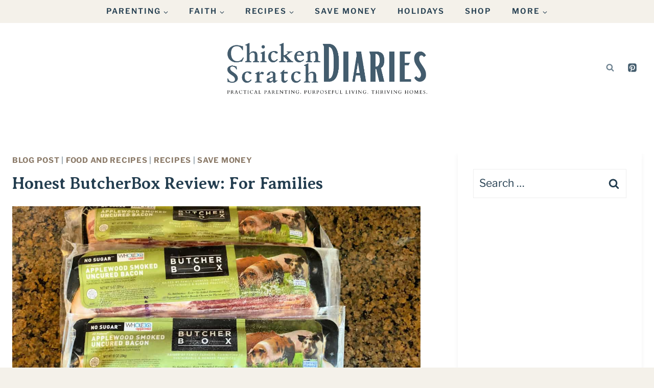

--- FILE ---
content_type: text/html; charset=UTF-8
request_url: https://www.chickenscratchdiaries.com/butcherbox-review/
body_size: 34672
content:
<!DOCTYPE html>
<html lang="en-US" class="no-js" itemtype="https://schema.org/Blog" itemscope>
<head><script class="mv-script-optimized" async="async" fetchpriority="high" data-noptimize="1" data-cfasync="false" src="https://scripts.mediavine.com/tags/chicken-scratch-diaries.js?ver=6.8.3" id="mv-script-wrapper-js"></script>
	<meta charset="UTF-8">
	<meta name="viewport" content="width=device-width, initial-scale=1, minimum-scale=1">
	<meta name="robots" content="index, follow, max-image-preview:large, max-snippet:-1, max-video-preview:-1">
	<style>img:is([sizes="auto" i], [sizes^="auto," i]) { contain-intrinsic-size: 3000px 1500px }</style>
	
	<!-- This site is optimized with the Yoast SEO plugin v26.5 - https://yoast.com/wordpress/plugins/seo/ -->
	<title>Honest ButcherBox Review: For Families » Chicken Scratch Diaries</title>
	<meta name="description" content="Our Butcherbox Review: After using this service for a year, we weigh in on whether online meat delivery service is a good option for families.">
	<link rel="canonical" href="https://www.chickenscratchdiaries.com/butcherbox-review/">
	<meta name="author" content="Brandi">
	<meta name="twitter:label1" content="Written by">
	<meta name="twitter:data1" content="Brandi">
	<meta name="twitter:label2" content="Est. reading time">
	<meta name="twitter:data2" content="14 minutes">
	<script type="application/ld+json" class="yoast-schema-graph">{"@context":"https://schema.org","@graph":[{"@type":"Article","@id":"https://www.chickenscratchdiaries.com/butcherbox-review/#article","isPartOf":{"@id":"https://www.chickenscratchdiaries.com/butcherbox-review/"},"author":{"name":"Brandi","@id":"https://www.chickenscratchdiaries.com/#/schema/person/c784e99893d00c533768cc15c5f30538"},"headline":"Honest ButcherBox Review: For Families","datePublished":"2022-03-05T16:44:00+00:00","dateModified":"2025-12-03T01:25:28+00:00","mainEntityOfPage":{"@id":"https://www.chickenscratchdiaries.com/butcherbox-review/"},"wordCount":2571,"commentCount":0,"publisher":{"@id":"https://www.chickenscratchdiaries.com/#organization"},"image":{"@id":"https://www.chickenscratchdiaries.com/butcherbox-review/#primaryimage"},"thumbnailUrl":"https://www.chickenscratchdiaries.com/wp-content/uploads/2022/03/Butcherbox-bacon-review-post.jpg","keywords":["butcherbox","grocery shopping","online shopping","organic"],"articleSection":["Blog Post","Food and Recipes","Recipes","Save Money"],"inLanguage":"en-US","potentialAction":[{"@type":"CommentAction","name":"Comment","target":["https://www.chickenscratchdiaries.com/butcherbox-review/#respond"]}]},{"@type":"WebPage","@id":"https://www.chickenscratchdiaries.com/butcherbox-review/","url":"https://www.chickenscratchdiaries.com/butcherbox-review/","name":"Honest ButcherBox Review: For Families &#187; Chicken Scratch Diaries","isPartOf":{"@id":"https://www.chickenscratchdiaries.com/#website"},"primaryImageOfPage":{"@id":"https://www.chickenscratchdiaries.com/butcherbox-review/#primaryimage"},"image":{"@id":"https://www.chickenscratchdiaries.com/butcherbox-review/#primaryimage"},"thumbnailUrl":"https://www.chickenscratchdiaries.com/wp-content/uploads/2022/03/Butcherbox-bacon-review-post.jpg","datePublished":"2022-03-05T16:44:00+00:00","dateModified":"2025-12-03T01:25:28+00:00","description":"Our Butcherbox Review: After using this service for a year, we weigh in on whether online meat delivery service is a good option for families.","breadcrumb":{"@id":"https://www.chickenscratchdiaries.com/butcherbox-review/#breadcrumb"},"inLanguage":"en-US","potentialAction":[{"@type":"ReadAction","target":["https://www.chickenscratchdiaries.com/butcherbox-review/"]}]},{"@type":"ImageObject","inLanguage":"en-US","@id":"https://www.chickenscratchdiaries.com/butcherbox-review/#primaryimage","url":"https://www.chickenscratchdiaries.com/wp-content/uploads/2022/03/Butcherbox-bacon-review-post.jpg","contentUrl":"https://www.chickenscratchdiaries.com/wp-content/uploads/2022/03/Butcherbox-bacon-review-post.jpg","width":1200,"height":800},{"@type":"BreadcrumbList","@id":"https://www.chickenscratchdiaries.com/butcherbox-review/#breadcrumb","itemListElement":[{"@type":"ListItem","position":1,"name":"Home","item":"https://www.chickenscratchdiaries.com/"},{"@type":"ListItem","position":2,"name":"Honest ButcherBox Review: For Families"}]},{"@type":"WebSite","@id":"https://www.chickenscratchdiaries.com/#website","url":"https://www.chickenscratchdiaries.com/","name":"Chicken Scratch Diaries","description":"","publisher":{"@id":"https://www.chickenscratchdiaries.com/#organization"},"potentialAction":[{"@type":"SearchAction","target":{"@type":"EntryPoint","urlTemplate":"https://www.chickenscratchdiaries.com/?s={search_term_string}"},"query-input":{"@type":"PropertyValueSpecification","valueRequired":true,"valueName":"search_term_string"}}],"inLanguage":"en-US"},{"@type":"Organization","@id":"https://www.chickenscratchdiaries.com/#organization","name":"Chicken Scratch Diaries","url":"https://www.chickenscratchdiaries.com/","logo":{"@type":"ImageObject","inLanguage":"en-US","@id":"https://www.chickenscratchdiaries.com/#/schema/logo/image/","url":"","contentUrl":"","caption":"Chicken Scratch Diaries"},"image":{"@id":"https://www.chickenscratchdiaries.com/#/schema/logo/image/"},"sameAs":["https://www.facebook.com/Chicken-Scratch-Diaries-334413120333644/","http://www.pinterest.com/chickenscratchdiaries"]},{"@type":"Person","@id":"https://www.chickenscratchdiaries.com/#/schema/person/c784e99893d00c533768cc15c5f30538","name":"Brandi","description":"Brandi is a writer, wife and Jesus-loving mother of four. She is probably best known for her simple bread recipes that have inspired hundreds of thousands to get baking. She keeps a pile of books by each of her favorite chairs, and owns more cardigans than she'll ever admit.","sameAs":["http://www.chickenscratchdiaries.com"]}]}</script>
	<!-- / Yoast SEO plugin. -->


<!-- Hubbub v.1.36.1 https://morehubbub.com/ -->
<meta property="og:locale" content="en_US">
<meta property="og:type" content="article">
<meta property="og:title" content="Honest ButcherBox Review: For Families">
<meta property="og:description" content="Our Butcherbox Review: After using this service for a year, we weigh in on whether online meat delivery service is a good option for families.">
<meta property="og:url" content="https://www.chickenscratchdiaries.com/butcherbox-review/">
<meta property="og:site_name" content=" Chicken Scratch Diaries">
<meta property="og:updated_time" content="2025-12-02T20:25:28+00:00">
<meta property="article:published_time" content="2022-03-05T11:44:00+00:00">
<meta property="article:modified_time" content="2025-12-02T20:25:28+00:00">
<meta name="twitter:card" content="summary_large_image">
<meta name="twitter:title" content="Honest ButcherBox Review: For Families">
<meta name="twitter:description" content="Our Butcherbox Review: After using this service for a year, we weigh in on whether online meat delivery service is a good option for families.">
<meta class="flipboard-article" content="Our Butcherbox Review: After using this service for a year, we weigh in on whether online meat delivery service is a good option for families.">
<meta property="og:image" content="https://www.chickenscratchdiaries.com/wp-content/uploads/2019/10/Butcherbox-review-ground-beef-FB.jpg">
<meta name="twitter:image" content="https://www.chickenscratchdiaries.com/wp-content/uploads/2019/10/Butcherbox-review-ground-beef-FB.jpg">
<meta property="og:image:width" content="1200">
<meta property="og:image:height" content="628">
<!-- Hubbub v.1.36.1 https://morehubbub.com/ -->
<link rel="dns-prefetch" href="//scripts.mediavine.com">
<link rel="alternate" type="application/rss+xml" title=" Chicken Scratch Diaries » Feed" href="https://www.chickenscratchdiaries.com/feed/">
<link rel="alternate" type="application/rss+xml" title=" Chicken Scratch Diaries » Comments Feed" href="https://www.chickenscratchdiaries.com/comments/feed/">
			<script>document.documentElement.classList.remove( 'no-js' );</script>
			<link rel="alternate" type="application/rss+xml" title=" Chicken Scratch Diaries » Honest ButcherBox Review: For Families Comments Feed" href="https://www.chickenscratchdiaries.com/butcherbox-review/feed/">
<link rel="alternate" type="application/rss+xml" title=" Chicken Scratch Diaries » Stories Feed" href="https://www.chickenscratchdiaries.com/web-stories/feed/"><script>(()=>{"use strict";const e=[400,500,600,700,800,900],t=e=>`wprm-min-${e}`,n=e=>`wprm-max-${e}`,s=new Set,o="ResizeObserver"in window,r=o?new ResizeObserver((e=>{for(const t of e)c(t.target)})):null,i=.5/(window.devicePixelRatio||1);function c(s){const o=s.getBoundingClientRect().width||0;for(let r=0;r<e.length;r++){const c=e[r],a=o<=c+i;o>c+i?s.classList.add(t(c)):s.classList.remove(t(c)),a?s.classList.add(n(c)):s.classList.remove(n(c))}}function a(e){s.has(e)||(s.add(e),r&&r.observe(e),c(e))}!function(e=document){e.querySelectorAll(".wprm-recipe").forEach(a)}();if(new MutationObserver((e=>{for(const t of e)for(const e of t.addedNodes)e instanceof Element&&(e.matches?.(".wprm-recipe")&&a(e),e.querySelectorAll?.(".wprm-recipe").forEach(a))})).observe(document.documentElement,{childList:!0,subtree:!0}),!o){let e=0;addEventListener("resize",(()=>{e&&cancelAnimationFrame(e),e=requestAnimationFrame((()=>s.forEach(c)))}),{passive:!0})}})();</script>		<!-- This site uses the Google Analytics by MonsterInsights plugin v9.11.1 - Using Analytics tracking - https://www.monsterinsights.com/ -->
							<script src="//www.googletagmanager.com/gtag/js?id=G-D3VF0MKKPB" data-cfasync="false" data-wpfc-render="false" async></script>
			<script data-cfasync="false" data-wpfc-render="false">
				var mi_version = '9.11.1';
				var mi_track_user = true;
				var mi_no_track_reason = '';
								var MonsterInsightsDefaultLocations = {"page_location":"https:\/\/www.chickenscratchdiaries.com\/butcherbox-review\/"};
								if ( typeof MonsterInsightsPrivacyGuardFilter === 'function' ) {
					var MonsterInsightsLocations = (typeof MonsterInsightsExcludeQuery === 'object') ? MonsterInsightsPrivacyGuardFilter( MonsterInsightsExcludeQuery ) : MonsterInsightsPrivacyGuardFilter( MonsterInsightsDefaultLocations );
				} else {
					var MonsterInsightsLocations = (typeof MonsterInsightsExcludeQuery === 'object') ? MonsterInsightsExcludeQuery : MonsterInsightsDefaultLocations;
				}

								var disableStrs = [
										'ga-disable-G-D3VF0MKKPB',
									];

				/* Function to detect opted out users */
				function __gtagTrackerIsOptedOut() {
					for (var index = 0; index < disableStrs.length; index++) {
						if (document.cookie.indexOf(disableStrs[index] + '=true') > -1) {
							return true;
						}
					}

					return false;
				}

				/* Disable tracking if the opt-out cookie exists. */
				if (__gtagTrackerIsOptedOut()) {
					for (var index = 0; index < disableStrs.length; index++) {
						window[disableStrs[index]] = true;
					}
				}

				/* Opt-out function */
				function __gtagTrackerOptout() {
					for (var index = 0; index < disableStrs.length; index++) {
						document.cookie = disableStrs[index] + '=true; expires=Thu, 31 Dec 2099 23:59:59 UTC; path=/';
						window[disableStrs[index]] = true;
					}
				}

				if ('undefined' === typeof gaOptout) {
					function gaOptout() {
						__gtagTrackerOptout();
					}
				}
								window.dataLayer = window.dataLayer || [];

				window.MonsterInsightsDualTracker = {
					helpers: {},
					trackers: {},
				};
				if (mi_track_user) {
					function __gtagDataLayer() {
						dataLayer.push(arguments);
					}

					function __gtagTracker(type, name, parameters) {
						if (!parameters) {
							parameters = {};
						}

						if (parameters.send_to) {
							__gtagDataLayer.apply(null, arguments);
							return;
						}

						if (type === 'event') {
														parameters.send_to = monsterinsights_frontend.v4_id;
							var hookName = name;
							if (typeof parameters['event_category'] !== 'undefined') {
								hookName = parameters['event_category'] + ':' + name;
							}

							if (typeof MonsterInsightsDualTracker.trackers[hookName] !== 'undefined') {
								MonsterInsightsDualTracker.trackers[hookName](parameters);
							} else {
								__gtagDataLayer('event', name, parameters);
							}
							
						} else {
							__gtagDataLayer.apply(null, arguments);
						}
					}

					__gtagTracker('js', new Date());
					__gtagTracker('set', {
						'developer_id.dZGIzZG': true,
											});
					if ( MonsterInsightsLocations.page_location ) {
						__gtagTracker('set', MonsterInsightsLocations);
					}
										__gtagTracker('config', 'G-D3VF0MKKPB', {"forceSSL":"true","page_path":location.pathname + location.search + location.hash} );
										window.gtag = __gtagTracker;										(function () {
						/* https://developers.google.com/analytics/devguides/collection/analyticsjs/ */
						/* ga and __gaTracker compatibility shim. */
						var noopfn = function () {
							return null;
						};
						var newtracker = function () {
							return new Tracker();
						};
						var Tracker = function () {
							return null;
						};
						var p = Tracker.prototype;
						p.get = noopfn;
						p.set = noopfn;
						p.send = function () {
							var args = Array.prototype.slice.call(arguments);
							args.unshift('send');
							__gaTracker.apply(null, args);
						};
						var __gaTracker = function () {
							var len = arguments.length;
							if (len === 0) {
								return;
							}
							var f = arguments[len - 1];
							if (typeof f !== 'object' || f === null || typeof f.hitCallback !== 'function') {
								if ('send' === arguments[0]) {
									var hitConverted, hitObject = false, action;
									if ('event' === arguments[1]) {
										if ('undefined' !== typeof arguments[3]) {
											hitObject = {
												'eventAction': arguments[3],
												'eventCategory': arguments[2],
												'eventLabel': arguments[4],
												'value': arguments[5] ? arguments[5] : 1,
											}
										}
									}
									if ('pageview' === arguments[1]) {
										if ('undefined' !== typeof arguments[2]) {
											hitObject = {
												'eventAction': 'page_view',
												'page_path': arguments[2],
											}
										}
									}
									if (typeof arguments[2] === 'object') {
										hitObject = arguments[2];
									}
									if (typeof arguments[5] === 'object') {
										Object.assign(hitObject, arguments[5]);
									}
									if ('undefined' !== typeof arguments[1].hitType) {
										hitObject = arguments[1];
										if ('pageview' === hitObject.hitType) {
											hitObject.eventAction = 'page_view';
										}
									}
									if (hitObject) {
										action = 'timing' === arguments[1].hitType ? 'timing_complete' : hitObject.eventAction;
										hitConverted = mapArgs(hitObject);
										__gtagTracker('event', action, hitConverted);
									}
								}
								return;
							}

							function mapArgs(args) {
								var arg, hit = {};
								var gaMap = {
									'eventCategory': 'event_category',
									'eventAction': 'event_action',
									'eventLabel': 'event_label',
									'eventValue': 'event_value',
									'nonInteraction': 'non_interaction',
									'timingCategory': 'event_category',
									'timingVar': 'name',
									'timingValue': 'value',
									'timingLabel': 'event_label',
									'page': 'page_path',
									'location': 'page_location',
									'title': 'page_title',
									'referrer' : 'page_referrer',
								};
								for (arg in args) {
																		if (!(!args.hasOwnProperty(arg) || !gaMap.hasOwnProperty(arg))) {
										hit[gaMap[arg]] = args[arg];
									} else {
										hit[arg] = args[arg];
									}
								}
								return hit;
							}

							try {
								f.hitCallback();
							} catch (ex) {
							}
						};
						__gaTracker.create = newtracker;
						__gaTracker.getByName = newtracker;
						__gaTracker.getAll = function () {
							return [];
						};
						__gaTracker.remove = noopfn;
						__gaTracker.loaded = true;
						window['__gaTracker'] = __gaTracker;
					})();
									} else {
										console.log("");
					(function () {
						function __gtagTracker() {
							return null;
						}

						window['__gtagTracker'] = __gtagTracker;
						window['gtag'] = __gtagTracker;
					})();
									}
			</script>
							<!-- / Google Analytics by MonsterInsights -->
		<script>
window._wpemojiSettings = {"baseUrl":"https:\/\/s.w.org\/images\/core\/emoji\/16.0.1\/72x72\/","ext":".png","svgUrl":"https:\/\/s.w.org\/images\/core\/emoji\/16.0.1\/svg\/","svgExt":".svg","source":{"concatemoji":"https:\/\/www.chickenscratchdiaries.com\/wp-includes\/js\/wp-emoji-release.min.js?ver=6.8.3"}};
/*! This file is auto-generated */
!function(s,n){var o,i,e;function c(e){try{var t={supportTests:e,timestamp:(new Date).valueOf()};sessionStorage.setItem(o,JSON.stringify(t))}catch(e){}}function p(e,t,n){e.clearRect(0,0,e.canvas.width,e.canvas.height),e.fillText(t,0,0);var t=new Uint32Array(e.getImageData(0,0,e.canvas.width,e.canvas.height).data),a=(e.clearRect(0,0,e.canvas.width,e.canvas.height),e.fillText(n,0,0),new Uint32Array(e.getImageData(0,0,e.canvas.width,e.canvas.height).data));return t.every(function(e,t){return e===a[t]})}function u(e,t){e.clearRect(0,0,e.canvas.width,e.canvas.height),e.fillText(t,0,0);for(var n=e.getImageData(16,16,1,1),a=0;a<n.data.length;a++)if(0!==n.data[a])return!1;return!0}function f(e,t,n,a){switch(t){case"flag":return n(e,"\ud83c\udff3\ufe0f\u200d\u26a7\ufe0f","\ud83c\udff3\ufe0f\u200b\u26a7\ufe0f")?!1:!n(e,"\ud83c\udde8\ud83c\uddf6","\ud83c\udde8\u200b\ud83c\uddf6")&&!n(e,"\ud83c\udff4\udb40\udc67\udb40\udc62\udb40\udc65\udb40\udc6e\udb40\udc67\udb40\udc7f","\ud83c\udff4\u200b\udb40\udc67\u200b\udb40\udc62\u200b\udb40\udc65\u200b\udb40\udc6e\u200b\udb40\udc67\u200b\udb40\udc7f");case"emoji":return!a(e,"\ud83e\udedf")}return!1}function g(e,t,n,a){var r="undefined"!=typeof WorkerGlobalScope&&self instanceof WorkerGlobalScope?new OffscreenCanvas(300,150):s.createElement("canvas"),o=r.getContext("2d",{willReadFrequently:!0}),i=(o.textBaseline="top",o.font="600 32px Arial",{});return e.forEach(function(e){i[e]=t(o,e,n,a)}),i}function t(e){var t=s.createElement("script");t.src=e,t.defer=!0,s.head.appendChild(t)}"undefined"!=typeof Promise&&(o="wpEmojiSettingsSupports",i=["flag","emoji"],n.supports={everything:!0,everythingExceptFlag:!0},e=new Promise(function(e){s.addEventListener("DOMContentLoaded",e,{once:!0})}),new Promise(function(t){var n=function(){try{var e=JSON.parse(sessionStorage.getItem(o));if("object"==typeof e&&"number"==typeof e.timestamp&&(new Date).valueOf()<e.timestamp+604800&&"object"==typeof e.supportTests)return e.supportTests}catch(e){}return null}();if(!n){if("undefined"!=typeof Worker&&"undefined"!=typeof OffscreenCanvas&&"undefined"!=typeof URL&&URL.createObjectURL&&"undefined"!=typeof Blob)try{var e="postMessage("+g.toString()+"("+[JSON.stringify(i),f.toString(),p.toString(),u.toString()].join(",")+"));",a=new Blob([e],{type:"text/javascript"}),r=new Worker(URL.createObjectURL(a),{name:"wpTestEmojiSupports"});return void(r.onmessage=function(e){c(n=e.data),r.terminate(),t(n)})}catch(e){}c(n=g(i,f,p,u))}t(n)}).then(function(e){for(var t in e)n.supports[t]=e[t],n.supports.everything=n.supports.everything&&n.supports[t],"flag"!==t&&(n.supports.everythingExceptFlag=n.supports.everythingExceptFlag&&n.supports[t]);n.supports.everythingExceptFlag=n.supports.everythingExceptFlag&&!n.supports.flag,n.DOMReady=!1,n.readyCallback=function(){n.DOMReady=!0}}).then(function(){return e}).then(function(){var e;n.supports.everything||(n.readyCallback(),(e=n.source||{}).concatemoji?t(e.concatemoji):e.wpemoji&&e.twemoji&&(t(e.twemoji),t(e.wpemoji)))}))}((window,document),window._wpemojiSettings);
</script>
<style id="wp-emoji-styles-inline-css">

	img.wp-smiley, img.emoji {
		display: inline !important;
		border: none !important;
		box-shadow: none !important;
		height: 1em !important;
		width: 1em !important;
		margin: 0 0.07em !important;
		vertical-align: -0.1em !important;
		background: none !important;
		padding: 0 !important;
	}
</style>
<link rel="stylesheet" id="wp-block-library-css" href="https://www.chickenscratchdiaries.com/wp-includes/css/dist/block-library/style.min.css?ver=6.8.3" media="all">
<style id="classic-theme-styles-inline-css">
/*! This file is auto-generated */
.wp-block-button__link{color:#fff;background-color:#32373c;border-radius:9999px;box-shadow:none;text-decoration:none;padding:calc(.667em + 2px) calc(1.333em + 2px);font-size:1.125em}.wp-block-file__button{background:#32373c;color:#fff;text-decoration:none}
</style>
<style id="safe-svg-svg-icon-style-inline-css">
.safe-svg-cover{text-align:center}.safe-svg-cover .safe-svg-inside{display:inline-block;max-width:100%}.safe-svg-cover svg{fill:currentColor;height:100%;max-height:100%;max-width:100%;width:100%}

</style>
<style id="pdfemb-pdf-embedder-viewer-style-inline-css">
.wp-block-pdfemb-pdf-embedder-viewer{max-width:none}

</style>
<link rel="stylesheet" id="wprm-public-css" href="https://www.chickenscratchdiaries.com/wp-content/plugins/wp-recipe-maker/dist/public-modern.css?ver=10.2.2" media="all">
<style id="global-styles-inline-css">
:root{--wp--preset--aspect-ratio--square: 1;--wp--preset--aspect-ratio--4-3: 4/3;--wp--preset--aspect-ratio--3-4: 3/4;--wp--preset--aspect-ratio--3-2: 3/2;--wp--preset--aspect-ratio--2-3: 2/3;--wp--preset--aspect-ratio--16-9: 16/9;--wp--preset--aspect-ratio--9-16: 9/16;--wp--preset--color--black: #000000;--wp--preset--color--cyan-bluish-gray: #abb8c3;--wp--preset--color--white: #ffffff;--wp--preset--color--pale-pink: #f78da7;--wp--preset--color--vivid-red: #cf2e2e;--wp--preset--color--luminous-vivid-orange: #ff6900;--wp--preset--color--luminous-vivid-amber: #fcb900;--wp--preset--color--light-green-cyan: #7bdcb5;--wp--preset--color--vivid-green-cyan: #00d084;--wp--preset--color--pale-cyan-blue: #8ed1fc;--wp--preset--color--vivid-cyan-blue: #0693e3;--wp--preset--color--vivid-purple: #9b51e0;--wp--preset--color--theme-palette-1: var(--global-palette1);--wp--preset--color--theme-palette-2: var(--global-palette2);--wp--preset--color--theme-palette-3: var(--global-palette3);--wp--preset--color--theme-palette-4: var(--global-palette4);--wp--preset--color--theme-palette-5: var(--global-palette5);--wp--preset--color--theme-palette-6: var(--global-palette6);--wp--preset--color--theme-palette-7: var(--global-palette7);--wp--preset--color--theme-palette-8: var(--global-palette8);--wp--preset--color--theme-palette-9: var(--global-palette9);--wp--preset--gradient--vivid-cyan-blue-to-vivid-purple: linear-gradient(135deg,rgba(6,147,227,1) 0%,rgb(155,81,224) 100%);--wp--preset--gradient--light-green-cyan-to-vivid-green-cyan: linear-gradient(135deg,rgb(122,220,180) 0%,rgb(0,208,130) 100%);--wp--preset--gradient--luminous-vivid-amber-to-luminous-vivid-orange: linear-gradient(135deg,rgba(252,185,0,1) 0%,rgba(255,105,0,1) 100%);--wp--preset--gradient--luminous-vivid-orange-to-vivid-red: linear-gradient(135deg,rgba(255,105,0,1) 0%,rgb(207,46,46) 100%);--wp--preset--gradient--very-light-gray-to-cyan-bluish-gray: linear-gradient(135deg,rgb(238,238,238) 0%,rgb(169,184,195) 100%);--wp--preset--gradient--cool-to-warm-spectrum: linear-gradient(135deg,rgb(74,234,220) 0%,rgb(151,120,209) 20%,rgb(207,42,186) 40%,rgb(238,44,130) 60%,rgb(251,105,98) 80%,rgb(254,248,76) 100%);--wp--preset--gradient--blush-light-purple: linear-gradient(135deg,rgb(255,206,236) 0%,rgb(152,150,240) 100%);--wp--preset--gradient--blush-bordeaux: linear-gradient(135deg,rgb(254,205,165) 0%,rgb(254,45,45) 50%,rgb(107,0,62) 100%);--wp--preset--gradient--luminous-dusk: linear-gradient(135deg,rgb(255,203,112) 0%,rgb(199,81,192) 50%,rgb(65,88,208) 100%);--wp--preset--gradient--pale-ocean: linear-gradient(135deg,rgb(255,245,203) 0%,rgb(182,227,212) 50%,rgb(51,167,181) 100%);--wp--preset--gradient--electric-grass: linear-gradient(135deg,rgb(202,248,128) 0%,rgb(113,206,126) 100%);--wp--preset--gradient--midnight: linear-gradient(135deg,rgb(2,3,129) 0%,rgb(40,116,252) 100%);--wp--preset--font-size--small: var(--global-font-size-small);--wp--preset--font-size--medium: var(--global-font-size-medium);--wp--preset--font-size--large: var(--global-font-size-large);--wp--preset--font-size--x-large: 42px;--wp--preset--font-size--larger: var(--global-font-size-larger);--wp--preset--font-size--xxlarge: var(--global-font-size-xxlarge);--wp--preset--spacing--20: 0.44rem;--wp--preset--spacing--30: 0.67rem;--wp--preset--spacing--40: 1rem;--wp--preset--spacing--50: 1.5rem;--wp--preset--spacing--60: 2.25rem;--wp--preset--spacing--70: 3.38rem;--wp--preset--spacing--80: 5.06rem;--wp--preset--shadow--natural: 6px 6px 9px rgba(0, 0, 0, 0.2);--wp--preset--shadow--deep: 12px 12px 50px rgba(0, 0, 0, 0.4);--wp--preset--shadow--sharp: 6px 6px 0px rgba(0, 0, 0, 0.2);--wp--preset--shadow--outlined: 6px 6px 0px -3px rgba(255, 255, 255, 1), 6px 6px rgba(0, 0, 0, 1);--wp--preset--shadow--crisp: 6px 6px 0px rgba(0, 0, 0, 1);}:where(.is-layout-flex){gap: 0.5em;}:where(.is-layout-grid){gap: 0.5em;}body .is-layout-flex{display: flex;}.is-layout-flex{flex-wrap: wrap;align-items: center;}.is-layout-flex > :is(*, div){margin: 0;}body .is-layout-grid{display: grid;}.is-layout-grid > :is(*, div){margin: 0;}:where(.wp-block-columns.is-layout-flex){gap: 2em;}:where(.wp-block-columns.is-layout-grid){gap: 2em;}:where(.wp-block-post-template.is-layout-flex){gap: 1.25em;}:where(.wp-block-post-template.is-layout-grid){gap: 1.25em;}.has-black-color{color: var(--wp--preset--color--black) !important;}.has-cyan-bluish-gray-color{color: var(--wp--preset--color--cyan-bluish-gray) !important;}.has-white-color{color: var(--wp--preset--color--white) !important;}.has-pale-pink-color{color: var(--wp--preset--color--pale-pink) !important;}.has-vivid-red-color{color: var(--wp--preset--color--vivid-red) !important;}.has-luminous-vivid-orange-color{color: var(--wp--preset--color--luminous-vivid-orange) !important;}.has-luminous-vivid-amber-color{color: var(--wp--preset--color--luminous-vivid-amber) !important;}.has-light-green-cyan-color{color: var(--wp--preset--color--light-green-cyan) !important;}.has-vivid-green-cyan-color{color: var(--wp--preset--color--vivid-green-cyan) !important;}.has-pale-cyan-blue-color{color: var(--wp--preset--color--pale-cyan-blue) !important;}.has-vivid-cyan-blue-color{color: var(--wp--preset--color--vivid-cyan-blue) !important;}.has-vivid-purple-color{color: var(--wp--preset--color--vivid-purple) !important;}.has-black-background-color{background-color: var(--wp--preset--color--black) !important;}.has-cyan-bluish-gray-background-color{background-color: var(--wp--preset--color--cyan-bluish-gray) !important;}.has-white-background-color{background-color: var(--wp--preset--color--white) !important;}.has-pale-pink-background-color{background-color: var(--wp--preset--color--pale-pink) !important;}.has-vivid-red-background-color{background-color: var(--wp--preset--color--vivid-red) !important;}.has-luminous-vivid-orange-background-color{background-color: var(--wp--preset--color--luminous-vivid-orange) !important;}.has-luminous-vivid-amber-background-color{background-color: var(--wp--preset--color--luminous-vivid-amber) !important;}.has-light-green-cyan-background-color{background-color: var(--wp--preset--color--light-green-cyan) !important;}.has-vivid-green-cyan-background-color{background-color: var(--wp--preset--color--vivid-green-cyan) !important;}.has-pale-cyan-blue-background-color{background-color: var(--wp--preset--color--pale-cyan-blue) !important;}.has-vivid-cyan-blue-background-color{background-color: var(--wp--preset--color--vivid-cyan-blue) !important;}.has-vivid-purple-background-color{background-color: var(--wp--preset--color--vivid-purple) !important;}.has-black-border-color{border-color: var(--wp--preset--color--black) !important;}.has-cyan-bluish-gray-border-color{border-color: var(--wp--preset--color--cyan-bluish-gray) !important;}.has-white-border-color{border-color: var(--wp--preset--color--white) !important;}.has-pale-pink-border-color{border-color: var(--wp--preset--color--pale-pink) !important;}.has-vivid-red-border-color{border-color: var(--wp--preset--color--vivid-red) !important;}.has-luminous-vivid-orange-border-color{border-color: var(--wp--preset--color--luminous-vivid-orange) !important;}.has-luminous-vivid-amber-border-color{border-color: var(--wp--preset--color--luminous-vivid-amber) !important;}.has-light-green-cyan-border-color{border-color: var(--wp--preset--color--light-green-cyan) !important;}.has-vivid-green-cyan-border-color{border-color: var(--wp--preset--color--vivid-green-cyan) !important;}.has-pale-cyan-blue-border-color{border-color: var(--wp--preset--color--pale-cyan-blue) !important;}.has-vivid-cyan-blue-border-color{border-color: var(--wp--preset--color--vivid-cyan-blue) !important;}.has-vivid-purple-border-color{border-color: var(--wp--preset--color--vivid-purple) !important;}.has-vivid-cyan-blue-to-vivid-purple-gradient-background{background: var(--wp--preset--gradient--vivid-cyan-blue-to-vivid-purple) !important;}.has-light-green-cyan-to-vivid-green-cyan-gradient-background{background: var(--wp--preset--gradient--light-green-cyan-to-vivid-green-cyan) !important;}.has-luminous-vivid-amber-to-luminous-vivid-orange-gradient-background{background: var(--wp--preset--gradient--luminous-vivid-amber-to-luminous-vivid-orange) !important;}.has-luminous-vivid-orange-to-vivid-red-gradient-background{background: var(--wp--preset--gradient--luminous-vivid-orange-to-vivid-red) !important;}.has-very-light-gray-to-cyan-bluish-gray-gradient-background{background: var(--wp--preset--gradient--very-light-gray-to-cyan-bluish-gray) !important;}.has-cool-to-warm-spectrum-gradient-background{background: var(--wp--preset--gradient--cool-to-warm-spectrum) !important;}.has-blush-light-purple-gradient-background{background: var(--wp--preset--gradient--blush-light-purple) !important;}.has-blush-bordeaux-gradient-background{background: var(--wp--preset--gradient--blush-bordeaux) !important;}.has-luminous-dusk-gradient-background{background: var(--wp--preset--gradient--luminous-dusk) !important;}.has-pale-ocean-gradient-background{background: var(--wp--preset--gradient--pale-ocean) !important;}.has-electric-grass-gradient-background{background: var(--wp--preset--gradient--electric-grass) !important;}.has-midnight-gradient-background{background: var(--wp--preset--gradient--midnight) !important;}.has-small-font-size{font-size: var(--wp--preset--font-size--small) !important;}.has-medium-font-size{font-size: var(--wp--preset--font-size--medium) !important;}.has-large-font-size{font-size: var(--wp--preset--font-size--large) !important;}.has-x-large-font-size{font-size: var(--wp--preset--font-size--x-large) !important;}
:where(.wp-block-post-template.is-layout-flex){gap: 1.25em;}:where(.wp-block-post-template.is-layout-grid){gap: 1.25em;}
:where(.wp-block-columns.is-layout-flex){gap: 2em;}:where(.wp-block-columns.is-layout-grid){gap: 2em;}
:root :where(.wp-block-pullquote){font-size: 1.5em;line-height: 1.6;}
</style>
<link rel="stylesheet" id="titan-adminbar-styles-css" href="https://www.chickenscratchdiaries.com/wp-content/plugins/anti-spam/assets/css/admin-bar.css?ver=7.4.0" media="all">
<link rel="stylesheet" id="kadence-global-css" href="https://www.chickenscratchdiaries.com/wp-content/themes/kadence/assets/css/global.min.css?ver=1.3.6" media="all">
<style id="kadence-global-inline-css">
/* Kadence Base CSS */
:root{--global-palette1:#b5c2cd;--global-palette2:#c0a591;--global-palette3:#243e50;--global-palette4:#435c6d;--global-palette5:#6e8290;--global-palette6:#edf1f2;--global-palette7:#f7f9fa;--global-palette8:#f4f1ea;--global-palette9:#ffffff;--global-palette9rgb:255, 255, 255;--global-palette-highlight:#8b7a68;--global-palette-highlight-alt:var(--global-palette4);--global-palette-highlight-alt2:var(--global-palette9);--global-palette-btn-bg:var(--global-palette1);--global-palette-btn-bg-hover:var(--global-palette2);--global-palette-btn:var(--global-palette9);--global-palette-btn-hover:var(--global-palette9);--global-body-font-family:'Libre Franklin', sans-serif;--global-heading-font-family:'Averia Serif Libre', cursive;--global-primary-nav-font-family:inherit;--global-fallback-font:sans-serif;--global-display-fallback-font:sans-serif;--global-content-width:1290px;--global-content-wide-width:calc(1290px + 230px);--global-content-narrow-width:842px;--global-content-edge-padding:1.5rem;--global-content-boxed-padding:2rem;--global-calc-content-width:calc(1290px - var(--global-content-edge-padding) - var(--global-content-edge-padding) );--wp--style--global--content-size:var(--global-calc-content-width);}.wp-site-blocks{--global-vw:calc( 100vw - ( 0.5 * var(--scrollbar-offset)));}body{background-color:var(--global-palette8);background-image:url('https://demos.restored316.com/anchored/wp-content/uploads/sites/18/2021/07/bg.jpg');background-repeat:repeat;background-position:center;background-size:auto;}body, input, select, optgroup, textarea{font-style:normal;font-weight:normal;font-size:21px;line-height:1.849;font-family:var(--global-body-font-family);color:var(--global-palette4);}.content-bg, body.content-style-unboxed .site{background:var(--global-palette9);}h1,h2,h3,h4,h5,h6{font-family:var(--global-heading-font-family);}h1{font-style:normal;font-weight:700;font-size:32px;line-height:1.5;color:var(--global-palette3);}h2{font-style:normal;font-weight:300;font-size:28px;line-height:1.5;color:var(--global-palette3);}h3{font-style:normal;font-weight:300;font-size:24px;line-height:1.5;letter-spacing:0px;color:var(--global-palette3);}h4{font-style:normal;font-weight:400;font-size:24px;line-height:1.5;letter-spacing:5px;text-transform:uppercase;color:var(--global-palette4);}h5{font-style:normal;font-weight:500;font-size:16px;line-height:1.5;letter-spacing:3px;font-family:'Libre Franklin', sans-serif;text-transform:uppercase;color:var(--global-palette4);}h6{font-style:normal;font-weight:300;font-size:18px;line-height:1.5;color:var(--global-palette5);}.entry-hero .kadence-breadcrumbs{max-width:1290px;}.site-container, .site-header-row-layout-contained, .site-footer-row-layout-contained, .entry-hero-layout-contained, .comments-area, .alignfull > .wp-block-cover__inner-container, .alignwide > .wp-block-cover__inner-container{max-width:var(--global-content-width);}.content-width-narrow .content-container.site-container, .content-width-narrow .hero-container.site-container{max-width:var(--global-content-narrow-width);}@media all and (min-width: 1520px){.wp-site-blocks .content-container  .alignwide{margin-left:-115px;margin-right:-115px;width:unset;max-width:unset;}}@media all and (min-width: 1102px){.content-width-narrow .wp-site-blocks .content-container .alignwide{margin-left:-130px;margin-right:-130px;width:unset;max-width:unset;}}.content-style-boxed .wp-site-blocks .entry-content .alignwide{margin-left:calc( -1 * var( --global-content-boxed-padding ) );margin-right:calc( -1 * var( --global-content-boxed-padding ) );}.content-area{margin-top:5rem;margin-bottom:5rem;}@media all and (max-width: 1024px){.content-area{margin-top:3rem;margin-bottom:3rem;}}@media all and (max-width: 767px){.content-area{margin-top:2rem;margin-bottom:2rem;}}@media all and (max-width: 1024px){:root{--global-content-boxed-padding:2rem;}}@media all and (max-width: 767px){:root{--global-content-boxed-padding:1.5rem;}}.entry-content-wrap{padding:2rem;}@media all and (max-width: 1024px){.entry-content-wrap{padding:2rem;}}@media all and (max-width: 767px){.entry-content-wrap{padding:1.5rem;}}.entry.single-entry{box-shadow:0px 0px 10px 0px rgba(0,0,0,0.05);border-radius:0px 0px 0px 0px;}.entry.loop-entry{border-radius:0px 0px 0px 0px;box-shadow:0px 0px 10px 0px rgba(0,0,0,0.05);}.loop-entry .entry-content-wrap{padding:2rem;}@media all and (max-width: 1024px){.loop-entry .entry-content-wrap{padding:2rem;}}@media all and (max-width: 767px){.loop-entry .entry-content-wrap{padding:1.5rem;}}.has-sidebar:not(.has-left-sidebar) .content-container{grid-template-columns:1fr 360px;}.has-sidebar.has-left-sidebar .content-container{grid-template-columns:360px 1fr;}.primary-sidebar.widget-area .widget{margin-bottom:1.5em;color:var(--global-palette4);}.primary-sidebar.widget-area .widget-title{font-weight:700;font-size:20px;line-height:1.5;color:var(--global-palette3);}.primary-sidebar.widget-area{background:var(--global-palette9);padding:30px 30px 30px 30px;}button, .button, .wp-block-button__link, input[type="button"], input[type="reset"], input[type="submit"], .fl-button, .elementor-button-wrapper .elementor-button, .wc-block-components-checkout-place-order-button, .wc-block-cart__submit{font-style:normal;font-weight:500;font-size:12px;letter-spacing:1px;text-transform:uppercase;border-radius:0px;padding:15px 25px 15px 25px;box-shadow:0px 0px 0px -7px rgba(0,0,0,0);}.wp-block-button.is-style-outline .wp-block-button__link{padding:15px 25px 15px 25px;}button:hover, button:focus, button:active, .button:hover, .button:focus, .button:active, .wp-block-button__link:hover, .wp-block-button__link:focus, .wp-block-button__link:active, input[type="button"]:hover, input[type="button"]:focus, input[type="button"]:active, input[type="reset"]:hover, input[type="reset"]:focus, input[type="reset"]:active, input[type="submit"]:hover, input[type="submit"]:focus, input[type="submit"]:active, .elementor-button-wrapper .elementor-button:hover, .elementor-button-wrapper .elementor-button:focus, .elementor-button-wrapper .elementor-button:active, .wc-block-cart__submit:hover{box-shadow:0px 15px 25px -7px rgba(0,0,0,0.1);}.kb-button.kb-btn-global-outline.kb-btn-global-inherit{padding-top:calc(15px - 2px);padding-right:calc(25px - 2px);padding-bottom:calc(15px - 2px);padding-left:calc(25px - 2px);}@media all and (min-width: 1025px){.transparent-header .entry-hero .entry-hero-container-inner{padding-top:165px;}}@media all and (max-width: 1024px){.mobile-transparent-header .entry-hero .entry-hero-container-inner{padding-top:150px;}}@media all and (max-width: 767px){.mobile-transparent-header .entry-hero .entry-hero-container-inner{padding-top:38px;}}.entry-author-style-center{padding-top:var(--global-md-spacing);border-top:1px solid var(--global-gray-500);}.entry-author-style-center .entry-author-avatar, .entry-meta .author-avatar{display:none;}.entry-author-style-normal .entry-author-profile{padding-left:0px;}#comments .comment-meta{margin-left:0px;}body.single{background-image:url('https://demos.restored316.com/anchored/wp-content/uploads/sites/18/2021/07/bg.jpg');background-repeat:repeat;background-position:50% 50%;background-size:auto;background-attachment:scroll;}.post-hero-section .entry-hero-container-inner{background:var(--global-palette9);border-top:0px none transparent;border-bottom:0px none transparent;}.entry-hero.post-hero-section .entry-header{min-height:86px;}@media all and (max-width: 767px){.post-hero-section .entry-hero-container-inner{border-top:0px none transparent;border-bottom:7px none transparent;}.entry-hero.post-hero-section .entry-header{min-height:60px;}}.loop-entry.type-post h2.entry-title{font-style:normal;font-weight:400;font-family:var(--global-heading-font-family, inherit);color:var(--global-palette4);}
/* Kadence Header CSS */
@media all and (max-width: 1024px){.mobile-transparent-header #masthead{position:absolute;left:0px;right:0px;z-index:100;}.kadence-scrollbar-fixer.mobile-transparent-header #masthead{right:var(--scrollbar-offset,0);}.mobile-transparent-header #masthead, .mobile-transparent-header .site-top-header-wrap .site-header-row-container-inner, .mobile-transparent-header .site-main-header-wrap .site-header-row-container-inner, .mobile-transparent-header .site-bottom-header-wrap .site-header-row-container-inner{background:transparent;}.site-header-row-tablet-layout-fullwidth, .site-header-row-tablet-layout-standard{padding:0px;}}@media all and (min-width: 1025px){.transparent-header #masthead{position:absolute;left:0px;right:0px;z-index:100;}.transparent-header.kadence-scrollbar-fixer #masthead{right:var(--scrollbar-offset,0);}.transparent-header #masthead, .transparent-header .site-top-header-wrap .site-header-row-container-inner, .transparent-header .site-main-header-wrap .site-header-row-container-inner, .transparent-header .site-bottom-header-wrap .site-header-row-container-inner{background:transparent;}}.site-branding a.brand img{max-width:401px;}.site-branding a.brand img.svg-logo-image{width:401px;}@media all and (max-width: 767px){.site-branding a.brand img{max-width:245px;}.site-branding a.brand img.svg-logo-image{width:245px;}}.site-branding{padding:0px 0px 0px 0px;}#masthead, #masthead .kadence-sticky-header.item-is-fixed:not(.item-at-start):not(.site-header-row-container):not(.site-main-header-wrap), #masthead .kadence-sticky-header.item-is-fixed:not(.item-at-start) > .site-header-row-container-inner{background:var(--global-palette9);}@media all and (max-width: 1024px){#masthead, #masthead .kadence-sticky-header.item-is-fixed:not(.item-at-start):not(.site-header-row-container):not(.site-main-header-wrap), #masthead .kadence-sticky-header.item-is-fixed:not(.item-at-start) > .site-header-row-container-inner{background:var(--global-palette9);}}@media all and (max-width: 767px){#masthead, #masthead .kadence-sticky-header.item-is-fixed:not(.item-at-start):not(.site-header-row-container):not(.site-main-header-wrap), #masthead .kadence-sticky-header.item-is-fixed:not(.item-at-start) > .site-header-row-container-inner{background:var(--global-palette9);}}.site-main-header-wrap .site-header-row-container-inner{background:var(--global-palette9);border-top:5px solid transparent;border-bottom:86px solid var(--global-palette9);}.site-main-header-inner-wrap{min-height:165px;}@media all and (max-width: 1024px){.site-main-header-wrap .site-header-row-container-inner{border-bottom:0px solid var(--global-palette9);}.site-main-header-inner-wrap{min-height:150px;}}@media all and (max-width: 767px){.site-main-header-wrap .site-header-row-container-inner{border-top:11px solid transparent;border-bottom:10px solid var(--global-palette9);}.site-main-header-inner-wrap{min-height:38px;}}@media all and (max-width: 1024px){.site-main-header-wrap .site-header-row-container-inner>.site-container{padding:0px 0px 80px 0px;}}@media all and (max-width: 767px){.site-main-header-wrap .site-header-row-container-inner>.site-container{padding:0px 0px 80px 0px;}}.site-top-header-wrap .site-header-row-container-inner{background:var(--global-palette8);border-top:17px none transparent;}@media all and (max-width: 767px){.site-top-header-wrap .site-header-row-container-inner{background:var(--global-palette3);}}.site-top-header-wrap .site-header-row-container-inner>.site-container{padding:0px 0px 0px 0px;}@media all and (max-width: 1024px){.site-top-header-wrap .site-header-row-container-inner>.site-container{padding:10px 15px 10px 15px;}}.header-navigation[class*="header-navigation-style-underline"] .header-menu-container.primary-menu-container>ul>li>a:after{width:calc( 100% - 40px);}.main-navigation .primary-menu-container > ul > li.menu-item > a{padding-left:calc(40px / 2);padding-right:calc(40px / 2);color:var(--global-palette3);}.main-navigation .primary-menu-container > ul > li.menu-item .dropdown-nav-special-toggle{right:calc(40px / 2);}.main-navigation .primary-menu-container > ul li.menu-item > a{font-style:normal;font-weight:600;font-size:15px;letter-spacing:2px;text-transform:uppercase;}.main-navigation .primary-menu-container > ul > li.menu-item > a:hover{color:var(--global-palette2);}
					.header-navigation[class*="header-navigation-style-underline"] .header-menu-container.primary-menu-container>ul>li.current-menu-ancestor>a:after,
					.header-navigation[class*="header-navigation-style-underline"] .header-menu-container.primary-menu-container>ul>li.current-page-parent>a:after,
					.header-navigation[class*="header-navigation-style-underline"] .header-menu-container.primary-menu-container>ul>li.current-product-ancestor>a:after
				{transform:scale(1, 1) translate(50%, 0);}
					.main-navigation .primary-menu-container > ul > li.menu-item.current-menu-item > a, 
					.main-navigation .primary-menu-container > ul > li.menu-item.current-menu-ancestor > a, 
					.main-navigation .primary-menu-container > ul > li.menu-item.current-page-parent > a,
					.main-navigation .primary-menu-container > ul > li.menu-item.current-product-ancestor > a
				{color:var(--global-palette2);}.header-navigation .header-menu-container ul ul.sub-menu, .header-navigation .header-menu-container ul ul.submenu{background:var(--global-palette9);box-shadow:0px 2px 13px 0px rgba(0,0,0,0.1);}.header-navigation .header-menu-container ul ul li.menu-item, .header-menu-container ul.menu > li.kadence-menu-mega-enabled > ul > li.menu-item > a{border-bottom:0px solid rgba(255,255,255,0.1);}.header-navigation .header-menu-container ul ul li.menu-item > a{width:200px;padding-top:0.25em;padding-bottom:0.25em;color:var(--global-palette3);font-style:normal;font-size:15px;}.header-navigation .header-menu-container ul ul li.menu-item > a:hover{color:var(--global-palette2);background:var(--global-palette9);}.header-navigation .header-menu-container ul ul li.menu-item.current-menu-item > a{color:var(--global-palette3);background:var(--global-palette9);}.mobile-toggle-open-container .menu-toggle-open, .mobile-toggle-open-container .menu-toggle-open:focus{color:var(--global-palette6);padding:0.4em 0.6em 0.4em 0.6em;font-size:14px;}.mobile-toggle-open-container .menu-toggle-open.menu-toggle-style-bordered{border:1px solid currentColor;}.mobile-toggle-open-container .menu-toggle-open .menu-toggle-icon{font-size:20px;}.mobile-toggle-open-container .menu-toggle-open:hover, .mobile-toggle-open-container .menu-toggle-open:focus-visible{color:var(--global-palette-highlight);}.mobile-navigation ul li{font-style:normal;font-weight:600;font-size:11px;letter-spacing:2px;text-transform:uppercase;}.mobile-navigation ul li a{padding-top:1em;padding-bottom:1em;}.mobile-navigation ul li > a, .mobile-navigation ul li.menu-item-has-children > .drawer-nav-drop-wrap{color:var(--global-palette8);}.mobile-navigation ul li.current-menu-item > a, .mobile-navigation ul li.current-menu-item.menu-item-has-children > .drawer-nav-drop-wrap{color:var(--global-palette-highlight);}.mobile-navigation ul li.menu-item-has-children .drawer-nav-drop-wrap, .mobile-navigation ul li:not(.menu-item-has-children) a{border-bottom:1px solid rgba(255,255,255,0.1);}.mobile-navigation:not(.drawer-navigation-parent-toggle-true) ul li.menu-item-has-children .drawer-nav-drop-wrap button{border-left:1px solid rgba(255,255,255,0.1);}#mobile-drawer .drawer-inner, #mobile-drawer.popup-drawer-layout-fullwidth.popup-drawer-animation-slice .pop-portion-bg, #mobile-drawer.popup-drawer-layout-fullwidth.popup-drawer-animation-slice.pop-animated.show-drawer .drawer-inner{background:var(--global-palette4);}#mobile-drawer .drawer-header .drawer-toggle{padding:0.6em 0.15em 0.6em 0.15em;font-size:24px;}.header-social-wrap .header-social-inner-wrap{font-size:0.9em;gap:0.3em;}.header-social-wrap .header-social-inner-wrap .social-button{border:2px none transparent;border-radius:3px;}.search-toggle-open-container .search-toggle-open{color:var(--global-palette5);}.search-toggle-open-container .search-toggle-open.search-toggle-style-bordered{border:1px solid currentColor;}.search-toggle-open-container .search-toggle-open .search-toggle-icon{font-size:1.31em;}.search-toggle-open-container .search-toggle-open:hover, .search-toggle-open-container .search-toggle-open:focus{color:var(--global-palette-highlight);}#search-drawer .drawer-inner{background:rgba(67,92,109,0.5);}
/* Kadence Footer CSS */
.site-middle-footer-wrap .site-footer-row-container-inner{background:var(--global-palette8);font-style:normal;font-weight:200;font-size:16px;}.site-middle-footer-inner-wrap{padding-top:1px;padding-bottom:1px;grid-column-gap:20px;grid-row-gap:20px;}.site-middle-footer-inner-wrap .widget{margin-bottom:30px;}.site-middle-footer-inner-wrap .site-footer-section:not(:last-child):after{right:calc(-20px / 2);}.site-top-footer-inner-wrap{padding-top:15px;padding-bottom:30px;grid-column-gap:15px;grid-row-gap:15px;}.site-top-footer-inner-wrap .widget{margin-bottom:30px;}.site-top-footer-inner-wrap .site-footer-section:not(:last-child):after{right:calc(-15px / 2);}.site-bottom-footer-inner-wrap{padding-top:30px;padding-bottom:30px;grid-column-gap:30px;}.site-bottom-footer-inner-wrap .widget{margin-bottom:30px;}.site-bottom-footer-inner-wrap .site-footer-section:not(:last-child):after{right:calc(-30px / 2);}#colophon .footer-html{font-style:normal;font-weight:600;font-size:11px;letter-spacing:2px;text-transform:uppercase;}#colophon .footer-navigation .footer-menu-container > ul > li > a{padding-left:calc(30px / 2);padding-right:calc(30px / 2);padding-top:calc(0.6em / 2);padding-bottom:calc(0.6em / 2);color:var(--global-palette3);}#colophon .footer-navigation .footer-menu-container > ul li a{font-style:normal;font-weight:600;font-size:11px;letter-spacing:2px;text-transform:uppercase;}#colophon .footer-navigation .footer-menu-container > ul li a:hover{color:var(--global-palette2);}#colophon .footer-navigation .footer-menu-container > ul li.current-menu-item > a{color:var(--global-palette3);}
</style>
<link rel="stylesheet" id="kadence-header-css" href="https://www.chickenscratchdiaries.com/wp-content/themes/kadence/assets/css/header.min.css?ver=1.3.6" media="all">
<link rel="stylesheet" id="kadence-content-css" href="https://www.chickenscratchdiaries.com/wp-content/themes/kadence/assets/css/content.min.css?ver=1.3.6" media="all">
<link rel="stylesheet" id="kadence-comments-css" href="https://www.chickenscratchdiaries.com/wp-content/themes/kadence/assets/css/comments.min.css?ver=1.3.6" media="all">
<link rel="stylesheet" id="kadence-sidebar-css" href="https://www.chickenscratchdiaries.com/wp-content/themes/kadence/assets/css/sidebar.min.css?ver=1.3.6" media="all">
<link rel="stylesheet" id="kadence-author-box-css" href="https://www.chickenscratchdiaries.com/wp-content/themes/kadence/assets/css/author-box.min.css?ver=1.3.6" media="all">
<link rel="stylesheet" id="kadence-footer-css" href="https://www.chickenscratchdiaries.com/wp-content/themes/kadence/assets/css/footer.min.css?ver=1.3.6" media="all">
<link rel="stylesheet" id="dpsp-frontend-style-pro-css" href="https://www.chickenscratchdiaries.com/wp-content/plugins/social-pug/assets/dist/style-frontend-pro.css?ver=1.36.1" media="all">
<style id="dpsp-frontend-style-pro-inline-css">

				@media screen and ( max-width : 720px ) {
					.dpsp-content-wrapper.dpsp-hide-on-mobile,
					.dpsp-share-text.dpsp-hide-on-mobile {
						display: none;
					}
					.dpsp-has-spacing .dpsp-networks-btns-wrapper li {
						margin:0 2% 10px 0;
					}
					.dpsp-network-btn.dpsp-has-label:not(.dpsp-has-count) {
						max-height: 40px;
						padding: 0;
						justify-content: center;
					}
					.dpsp-content-wrapper.dpsp-size-small .dpsp-network-btn.dpsp-has-label:not(.dpsp-has-count){
						max-height: 32px;
					}
					.dpsp-content-wrapper.dpsp-size-large .dpsp-network-btn.dpsp-has-label:not(.dpsp-has-count){
						max-height: 46px;
					}
				}
			
</style>
<link rel="stylesheet" id="anchored-style-css" href="https://www.chickenscratchdiaries.com/wp-content/themes/restored316-anchored/style.css?ver=1_0_0" media="all">
<style id="kadence-blocks-global-variables-inline-css">
:root {--global-kb-font-size-sm:clamp(0.8rem, 0.73rem + 0.217vw, 0.9rem);--global-kb-font-size-md:clamp(1.1rem, 0.995rem + 0.326vw, 1.25rem);--global-kb-font-size-lg:clamp(1.75rem, 1.576rem + 0.543vw, 2rem);--global-kb-font-size-xl:clamp(2.25rem, 1.728rem + 1.63vw, 3rem);--global-kb-font-size-xxl:clamp(2.5rem, 1.456rem + 3.26vw, 4rem);--global-kb-font-size-xxxl:clamp(2.75rem, 0.489rem + 7.065vw, 6rem);}
</style>
<script src="https://www.chickenscratchdiaries.com/wp-content/plugins/google-analytics-for-wordpress/assets/js/frontend-gtag.min.js?ver=9.11.1" id="monsterinsights-frontend-script-js" async data-wp-strategy="async"></script>
<script data-cfasync="false" data-wpfc-render="false" id="monsterinsights-frontend-script-js-extra">var monsterinsights_frontend = {"js_events_tracking":"true","download_extensions":"doc,pdf,ppt,zip,xls,docx,pptx,xlsx","inbound_paths":"[]","home_url":"https:\/\/www.chickenscratchdiaries.com","hash_tracking":"true","v4_id":"G-D3VF0MKKPB"};</script>
<script src="https://www.chickenscratchdiaries.com/wp-includes/js/jquery/jquery.min.js?ver=3.7.1" id="jquery-core-js"></script>
<script src="https://www.chickenscratchdiaries.com/wp-includes/js/jquery/jquery-migrate.min.js?ver=3.4.1" id="jquery-migrate-js"></script>

<link rel="https://api.w.org/" href="https://www.chickenscratchdiaries.com/wp-json/"><link rel="alternate" title="JSON" type="application/json" href="https://www.chickenscratchdiaries.com/wp-json/wp/v2/posts/7970"><link rel="EditURI" type="application/rsd+xml" title="RSD" href="https://www.chickenscratchdiaries.com/xmlrpc.php?rsd">
<meta name="generator" content="WordPress 6.8.3">
<link rel="shortlink" href="https://www.chickenscratchdiaries.com/?p=7970">
<link rel="alternate" title="oEmbed (JSON)" type="application/json+oembed" href="https://www.chickenscratchdiaries.com/wp-json/oembed/1.0/embed?url=https%3A%2F%2Fwww.chickenscratchdiaries.com%2Fbutcherbox-review%2F">
<link rel="alternate" title="oEmbed (XML)" type="text/xml+oembed" href="https://www.chickenscratchdiaries.com/wp-json/oembed/1.0/embed?url=https%3A%2F%2Fwww.chickenscratchdiaries.com%2Fbutcherbox-review%2F&format=xml">

<script>
  (function (s, t, a, y, twenty, two) {
    s.Stay22 = s.Stay22 || {};
    s.Stay22.params = { lmaID: '692f2da5932e5a514a3555d1' };
    twenty = t.createElement(a);
    two = t.getElementsByTagName(a)[0];
    twenty.async = 1;
    twenty.src = y;
    two.parentNode.insertBefore(twenty, two);
  })(window, document, 'script', 'https://scripts.stay22.com/letmeallez.js');
</script>
		<style>
			:root {
				--mv-create-radius: 0;
			}
		</style>
	<style type="text/css"> .tippy-box[data-theme~="wprm"] { background-color: #333333; color: #FFFFFF; } .tippy-box[data-theme~="wprm"][data-placement^="top"] > .tippy-arrow::before { border-top-color: #333333; } .tippy-box[data-theme~="wprm"][data-placement^="bottom"] > .tippy-arrow::before { border-bottom-color: #333333; } .tippy-box[data-theme~="wprm"][data-placement^="left"] > .tippy-arrow::before { border-left-color: #333333; } .tippy-box[data-theme~="wprm"][data-placement^="right"] > .tippy-arrow::before { border-right-color: #333333; } .tippy-box[data-theme~="wprm"] a { color: #FFFFFF; } .wprm-comment-rating svg { width: 18px !important; height: 18px !important; } img.wprm-comment-rating { width: 90px !important; height: 18px !important; } body { --comment-rating-star-color: #343434; } body { --wprm-popup-font-size: 16px; } body { --wprm-popup-background: #ffffff; } body { --wprm-popup-title: #000000; } body { --wprm-popup-content: #444444; } body { --wprm-popup-button-background: #444444; } body { --wprm-popup-button-text: #ffffff; } body { --wprm-popup-accent: #747B2D; }</style><style type="text/css">.wprm-glossary-term {color: #5A822B;text-decoration: underline;cursor: help;}</style><meta name="hubbub-info" description="Hubbub 1.36.1"><script>  (function(w, d, t, h, s, n) {
    w.FlodeskObject = n;
    var fn = function() {
      (w[n].q = w[n].q || []).push(arguments);
    };
    w[n] = w[n] || fn;
    var f = d.getElementsByTagName(t)[0];
    var v = '?v=' + Math.floor(new Date().getTime() / (120 * 1000)) * 60;
    var sm = d.createElement(t);
    sm.async = true;
    sm.type = 'module';
    sm.src = h + s + '.mjs' + v;
    f.parentNode.insertBefore(sm, f);
    var sn = d.createElement(t);
    sn.async = true;
    sn.noModule = true;
    sn.src = h + s + '.js' + v;
    f.parentNode.insertBefore(sn, f);
  })(window, document, 'script', 'https://assets.flodesk.com', '/universal', 'fd');
</script><style type="text/css">@font-face {font-family:Libre Franklin;font-style:normal;font-weight:400;src:url(/cf-fonts/s/libre-franklin/5.0.16/latin/400/normal.woff2);unicode-range:U+0000-00FF,U+0131,U+0152-0153,U+02BB-02BC,U+02C6,U+02DA,U+02DC,U+0304,U+0308,U+0329,U+2000-206F,U+2074,U+20AC,U+2122,U+2191,U+2193,U+2212,U+2215,U+FEFF,U+FFFD;font-display:swap;}@font-face {font-family:Libre Franklin;font-style:normal;font-weight:400;src:url(/cf-fonts/s/libre-franklin/5.0.16/latin-ext/400/normal.woff2);unicode-range:U+0100-02AF,U+0304,U+0308,U+0329,U+1E00-1E9F,U+1EF2-1EFF,U+2020,U+20A0-20AB,U+20AD-20CF,U+2113,U+2C60-2C7F,U+A720-A7FF;font-display:swap;}@font-face {font-family:Libre Franklin;font-style:normal;font-weight:400;src:url(/cf-fonts/s/libre-franklin/5.0.16/vietnamese/400/normal.woff2);unicode-range:U+0102-0103,U+0110-0111,U+0128-0129,U+0168-0169,U+01A0-01A1,U+01AF-01B0,U+0300-0301,U+0303-0304,U+0308-0309,U+0323,U+0329,U+1EA0-1EF9,U+20AB;font-display:swap;}@font-face {font-family:Libre Franklin;font-style:normal;font-weight:700;src:url(/cf-fonts/s/libre-franklin/5.0.16/vietnamese/700/normal.woff2);unicode-range:U+0102-0103,U+0110-0111,U+0128-0129,U+0168-0169,U+01A0-01A1,U+01AF-01B0,U+0300-0301,U+0303-0304,U+0308-0309,U+0323,U+0329,U+1EA0-1EF9,U+20AB;font-display:swap;}@font-face {font-family:Libre Franklin;font-style:normal;font-weight:700;src:url(/cf-fonts/s/libre-franklin/5.0.16/latin/700/normal.woff2);unicode-range:U+0000-00FF,U+0131,U+0152-0153,U+02BB-02BC,U+02C6,U+02DA,U+02DC,U+0304,U+0308,U+0329,U+2000-206F,U+2074,U+20AC,U+2122,U+2191,U+2193,U+2212,U+2215,U+FEFF,U+FFFD;font-display:swap;}@font-face {font-family:Libre Franklin;font-style:normal;font-weight:700;src:url(/cf-fonts/s/libre-franklin/5.0.16/latin-ext/700/normal.woff2);unicode-range:U+0100-02AF,U+0304,U+0308,U+0329,U+1E00-1E9F,U+1EF2-1EFF,U+2020,U+20A0-20AB,U+20AD-20CF,U+2113,U+2C60-2C7F,U+A720-A7FF;font-display:swap;}@font-face {font-family:Libre Franklin;font-style:normal;font-weight:300;src:url(/cf-fonts/s/libre-franklin/5.0.16/latin/300/normal.woff2);unicode-range:U+0000-00FF,U+0131,U+0152-0153,U+02BB-02BC,U+02C6,U+02DA,U+02DC,U+0304,U+0308,U+0329,U+2000-206F,U+2074,U+20AC,U+2122,U+2191,U+2193,U+2212,U+2215,U+FEFF,U+FFFD;font-display:swap;}@font-face {font-family:Libre Franklin;font-style:normal;font-weight:300;src:url(/cf-fonts/s/libre-franklin/5.0.16/latin-ext/300/normal.woff2);unicode-range:U+0100-02AF,U+0304,U+0308,U+0329,U+1E00-1E9F,U+1EF2-1EFF,U+2020,U+20A0-20AB,U+20AD-20CF,U+2113,U+2C60-2C7F,U+A720-A7FF;font-display:swap;}@font-face {font-family:Libre Franklin;font-style:normal;font-weight:300;src:url(/cf-fonts/s/libre-franklin/5.0.16/vietnamese/300/normal.woff2);unicode-range:U+0102-0103,U+0110-0111,U+0128-0129,U+0168-0169,U+01A0-01A1,U+01AF-01B0,U+0300-0301,U+0303-0304,U+0308-0309,U+0323,U+0329,U+1EA0-1EF9,U+20AB;font-display:swap;}@font-face {font-family:Libre Franklin;font-style:normal;font-weight:500;src:url(/cf-fonts/s/libre-franklin/5.0.16/latin/500/normal.woff2);unicode-range:U+0000-00FF,U+0131,U+0152-0153,U+02BB-02BC,U+02C6,U+02DA,U+02DC,U+0304,U+0308,U+0329,U+2000-206F,U+2074,U+20AC,U+2122,U+2191,U+2193,U+2212,U+2215,U+FEFF,U+FFFD;font-display:swap;}@font-face {font-family:Libre Franklin;font-style:normal;font-weight:500;src:url(/cf-fonts/s/libre-franklin/5.0.16/latin-ext/500/normal.woff2);unicode-range:U+0100-02AF,U+0304,U+0308,U+0329,U+1E00-1E9F,U+1EF2-1EFF,U+2020,U+20A0-20AB,U+20AD-20CF,U+2113,U+2C60-2C7F,U+A720-A7FF;font-display:swap;}@font-face {font-family:Libre Franklin;font-style:normal;font-weight:500;src:url(/cf-fonts/s/libre-franklin/5.0.16/vietnamese/500/normal.woff2);unicode-range:U+0102-0103,U+0110-0111,U+0128-0129,U+0168-0169,U+01A0-01A1,U+01AF-01B0,U+0300-0301,U+0303-0304,U+0308-0309,U+0323,U+0329,U+1EA0-1EF9,U+20AB;font-display:swap;}@font-face {font-family:Libre Franklin;font-style:normal;font-weight:600;src:url(/cf-fonts/s/libre-franklin/5.0.16/latin/600/normal.woff2);unicode-range:U+0000-00FF,U+0131,U+0152-0153,U+02BB-02BC,U+02C6,U+02DA,U+02DC,U+0304,U+0308,U+0329,U+2000-206F,U+2074,U+20AC,U+2122,U+2191,U+2193,U+2212,U+2215,U+FEFF,U+FFFD;font-display:swap;}@font-face {font-family:Libre Franklin;font-style:normal;font-weight:600;src:url(/cf-fonts/s/libre-franklin/5.0.16/vietnamese/600/normal.woff2);unicode-range:U+0102-0103,U+0110-0111,U+0128-0129,U+0168-0169,U+01A0-01A1,U+01AF-01B0,U+0300-0301,U+0303-0304,U+0308-0309,U+0323,U+0329,U+1EA0-1EF9,U+20AB;font-display:swap;}@font-face {font-family:Libre Franklin;font-style:normal;font-weight:600;src:url(/cf-fonts/s/libre-franklin/5.0.16/latin-ext/600/normal.woff2);unicode-range:U+0100-02AF,U+0304,U+0308,U+0329,U+1E00-1E9F,U+1EF2-1EFF,U+2020,U+20A0-20AB,U+20AD-20CF,U+2113,U+2C60-2C7F,U+A720-A7FF;font-display:swap;}@font-face {font-family:Libre Franklin;font-style:normal;font-weight:200;src:url(/cf-fonts/s/libre-franklin/5.0.16/latin-ext/200/normal.woff2);unicode-range:U+0100-02AF,U+0304,U+0308,U+0329,U+1E00-1E9F,U+1EF2-1EFF,U+2020,U+20A0-20AB,U+20AD-20CF,U+2113,U+2C60-2C7F,U+A720-A7FF;font-display:swap;}@font-face {font-family:Libre Franklin;font-style:normal;font-weight:200;src:url(/cf-fonts/s/libre-franklin/5.0.16/latin/200/normal.woff2);unicode-range:U+0000-00FF,U+0131,U+0152-0153,U+02BB-02BC,U+02C6,U+02DA,U+02DC,U+0304,U+0308,U+0329,U+2000-206F,U+2074,U+20AC,U+2122,U+2191,U+2193,U+2212,U+2215,U+FEFF,U+FFFD;font-display:swap;}@font-face {font-family:Libre Franklin;font-style:normal;font-weight:200;src:url(/cf-fonts/s/libre-franklin/5.0.16/vietnamese/200/normal.woff2);unicode-range:U+0102-0103,U+0110-0111,U+0128-0129,U+0168-0169,U+01A0-01A1,U+01AF-01B0,U+0300-0301,U+0303-0304,U+0308-0309,U+0323,U+0329,U+1EA0-1EF9,U+20AB;font-display:swap;}@font-face {font-family:Averia Serif Libre;font-style:normal;font-weight:700;src:url(/cf-fonts/s/averia-serif-libre/5.0.18/latin/700/normal.woff2);unicode-range:U+0000-00FF,U+0131,U+0152-0153,U+02BB-02BC,U+02C6,U+02DA,U+02DC,U+0304,U+0308,U+0329,U+2000-206F,U+2074,U+20AC,U+2122,U+2191,U+2193,U+2212,U+2215,U+FEFF,U+FFFD;font-display:swap;}@font-face {font-family:Averia Serif Libre;font-style:normal;font-weight:300;src:url(/cf-fonts/s/averia-serif-libre/5.0.18/latin/300/normal.woff2);unicode-range:U+0000-00FF,U+0131,U+0152-0153,U+02BB-02BC,U+02C6,U+02DA,U+02DC,U+0304,U+0308,U+0329,U+2000-206F,U+2074,U+20AC,U+2122,U+2191,U+2193,U+2212,U+2215,U+FEFF,U+FFFD;font-display:swap;}@font-face {font-family:Averia Serif Libre;font-style:normal;font-weight:400;src:url(/cf-fonts/s/averia-serif-libre/5.0.18/latin/400/normal.woff2);unicode-range:U+0000-00FF,U+0131,U+0152-0153,U+02BB-02BC,U+02C6,U+02DA,U+02DC,U+0304,U+0308,U+0329,U+2000-206F,U+2074,U+20AC,U+2122,U+2191,U+2193,U+2212,U+2215,U+FEFF,U+FFFD;font-display:swap;}</style>
<link rel="icon" href="https://www.chickenscratchdiaries.com/wp-content/uploads/2023/07/csd-favicon-2.jpg" sizes="32x32">
<link rel="icon" href="https://www.chickenscratchdiaries.com/wp-content/uploads/2023/07/csd-favicon-2.jpg" sizes="192x192">
<link rel="apple-touch-icon" href="https://www.chickenscratchdiaries.com/wp-content/uploads/2023/07/csd-favicon-2.jpg">
<meta name="msapplication-TileImage" content="https://www.chickenscratchdiaries.com/wp-content/uploads/2023/07/csd-favicon-2.jpg">
</head>

<body class="wp-singular post-template-default single single-post postid-7970 single-format-standard wp-custom-logo wp-embed-responsive wp-theme-kadence wp-child-theme-restored316-anchored footer-on-bottom hide-focus-outline link-style-standard has-sidebar content-title-style-normal content-width-normal content-style-unboxed content-vertical-padding-hide non-transparent-header mobile-non-transparent-header">
<div id="wrapper" class="site wp-site-blocks">
			<a class="skip-link screen-reader-text scroll-ignore" href="#main">Skip to content</a>
		<header id="masthead" class="site-header" role="banner" itemtype="https://schema.org/WPHeader" itemscope>
	<div id="main-header" class="site-header-wrap">
		<div class="site-header-inner-wrap">
			<div class="site-header-upper-wrap">
				<div class="site-header-upper-inner-wrap">
					<div class="site-top-header-wrap site-header-row-container site-header-focus-item site-header-row-layout-fullwidth" data-section="kadence_customizer_header_top">
	<div class="site-header-row-container-inner">
				<div class="site-container">
			<div class="site-top-header-inner-wrap site-header-row site-header-row-only-center-column site-header-row-center-column">
													<div class="site-header-top-section-center site-header-section site-header-section-center">
						<div class="site-header-item site-header-focus-item site-header-item-main-navigation header-navigation-layout-stretch-false header-navigation-layout-fill-stretch-false" data-section="kadence_customizer_primary_navigation">
		<nav id="site-navigation" class="main-navigation header-navigation hover-to-open nav--toggle-sub header-navigation-style-underline-fullheight header-navigation-dropdown-animation-none" role="navigation" aria-label="Primary">
			<div class="primary-menu-container header-menu-container">
	<ul id="primary-menu" class="menu"><li id="menu-item-2203" class="menu-item menu-item-type-taxonomy menu-item-object-category menu-item-has-children menu-item-2203"><a href="https://www.chickenscratchdiaries.com/category/parenting/"><span class="nav-drop-title-wrap">Parenting<span class="dropdown-nav-toggle"><span class="kadence-svg-iconset svg-baseline"><svg aria-hidden="true" class="kadence-svg-icon kadence-arrow-down-svg" fill="currentColor" version="1.1" xmlns="http://www.w3.org/2000/svg" width="24" height="24" viewBox="0 0 24 24"><title>Expand</title><path d="M5.293 9.707l6 6c0.391 0.391 1.024 0.391 1.414 0l6-6c0.391-0.391 0.391-1.024 0-1.414s-1.024-0.391-1.414 0l-5.293 5.293-5.293-5.293c-0.391-0.391-1.024-0.391-1.414 0s-0.391 1.024 0 1.414z" />
				</svg></span></span></span></a>
<ul class="sub-menu">
	<li id="menu-item-6113" class="menu-item menu-item-type-taxonomy menu-item-object-category menu-item-6113"><a href="https://www.chickenscratchdiaries.com/category/parenting/motherhood/">Motherhood</a></li>
	<li id="menu-item-6111" class="menu-item menu-item-type-taxonomy menu-item-object-category menu-item-6111"><a href="https://www.chickenscratchdiaries.com/category/parenting/babies-toddlers/">Babies &amp; Littles</a></li>
	<li id="menu-item-6112" class="menu-item menu-item-type-taxonomy menu-item-object-category menu-item-6112"><a href="https://www.chickenscratchdiaries.com/category/parenting/big-kids/">Big Kids</a></li>
</ul>
</li>
<li id="menu-item-2206" class="menu-item menu-item-type-taxonomy menu-item-object-category menu-item-has-children menu-item-2206"><a href="https://www.chickenscratchdiaries.com/category/faith/"><span class="nav-drop-title-wrap">Faith<span class="dropdown-nav-toggle"><span class="kadence-svg-iconset svg-baseline"><svg aria-hidden="true" class="kadence-svg-icon kadence-arrow-down-svg" fill="currentColor" version="1.1" xmlns="http://www.w3.org/2000/svg" width="24" height="24" viewBox="0 0 24 24"><title>Expand</title><path d="M5.293 9.707l6 6c0.391 0.391 1.024 0.391 1.414 0l6-6c0.391-0.391 0.391-1.024 0-1.414s-1.024-0.391-1.414 0l-5.293 5.293-5.293-5.293c-0.391-0.391-1.024-0.391-1.414 0s-0.391 1.024 0 1.414z" />
				</svg></span></span></span></a>
<ul class="sub-menu">
	<li id="menu-item-19466" class="menu-item menu-item-type-taxonomy menu-item-object-category menu-item-19466"><a href="https://www.chickenscratchdiaries.com/category/faith/sunday-school/">Sunday School for Kids</a></li>
</ul>
</li>
<li id="menu-item-2205" class="menu-item menu-item-type-taxonomy menu-item-object-category current-post-ancestor current-menu-parent current-post-parent menu-item-has-children menu-item-2205"><a href="https://www.chickenscratchdiaries.com/category/life-food/"><span class="nav-drop-title-wrap">Recipes<span class="dropdown-nav-toggle"><span class="kadence-svg-iconset svg-baseline"><svg aria-hidden="true" class="kadence-svg-icon kadence-arrow-down-svg" fill="currentColor" version="1.1" xmlns="http://www.w3.org/2000/svg" width="24" height="24" viewBox="0 0 24 24"><title>Expand</title><path d="M5.293 9.707l6 6c0.391 0.391 1.024 0.391 1.414 0l6-6c0.391-0.391 0.391-1.024 0-1.414s-1.024-0.391-1.414 0l-5.293 5.293-5.293-5.293c-0.391-0.391-1.024-0.391-1.414 0s-0.391 1.024 0 1.414z" />
				</svg></span></span></span></a>
<ul class="sub-menu">
	<li id="menu-item-7963" class="menu-item menu-item-type-taxonomy menu-item-object-category current-post-ancestor current-menu-parent current-post-parent menu-item-7963"><a href="https://www.chickenscratchdiaries.com/category/life-food/recipes/">Food &amp; Recipes</a></li>
	<li id="menu-item-19952" class="menu-item menu-item-type-taxonomy menu-item-object-category menu-item-19952"><a href="https://www.chickenscratchdiaries.com/category/life-food/household-recipes/">Household Recipes</a></li>
</ul>
</li>
<li id="menu-item-20239" class="menu-item menu-item-type-taxonomy menu-item-object-category current-post-ancestor current-menu-parent current-post-parent menu-item-20239"><a href="https://www.chickenscratchdiaries.com/category/saving-and-making-money/save-money/">Save Money</a></li>
<li id="menu-item-7697" class="menu-item menu-item-type-taxonomy menu-item-object-category menu-item-7697"><a href="https://www.chickenscratchdiaries.com/category/gift-guides/">Holidays</a></li>
<li id="menu-item-9948" class="menu-item menu-item-type-post_type menu-item-object-page menu-item-9948"><a href="https://www.chickenscratchdiaries.com/shop/">Shop</a></li>
<li id="menu-item-2238" class="menu-item menu-item-type-custom menu-item-object-custom menu-item-has-children menu-item-2238"><a href="#"><span class="nav-drop-title-wrap">More<span class="dropdown-nav-toggle"><span class="kadence-svg-iconset svg-baseline"><svg aria-hidden="true" class="kadence-svg-icon kadence-arrow-down-svg" fill="currentColor" version="1.1" xmlns="http://www.w3.org/2000/svg" width="24" height="24" viewBox="0 0 24 24"><title>Expand</title><path d="M5.293 9.707l6 6c0.391 0.391 1.024 0.391 1.414 0l6-6c0.391-0.391 0.391-1.024 0-1.414s-1.024-0.391-1.414 0l-5.293 5.293-5.293-5.293c-0.391-0.391-1.024-0.391-1.414 0s-0.391 1.024 0 1.414z" />
				</svg></span></span></span></a>
<ul class="sub-menu">
	<li id="menu-item-69" class="menu-item menu-item-type-post_type menu-item-object-page menu-item-69"><a href="https://www.chickenscratchdiaries.com/about/">About</a></li>
	<li id="menu-item-235" class="menu-item menu-item-type-post_type menu-item-object-page menu-item-235"><a href="https://www.chickenscratchdiaries.com/contact/">Contact</a></li>
	<li id="menu-item-1565" class="menu-item menu-item-type-post_type menu-item-object-page menu-item-1565"><a href="https://www.chickenscratchdiaries.com/my-recommendations/">Recommended</a></li>
</ul>
</li>
</ul>		</div>
	</nav><!-- #site-navigation -->
	</div><!-- data-section="primary_navigation" -->
					</div>
											</div>
		</div>
	</div>
</div>
<div class="site-main-header-wrap site-header-row-container site-header-focus-item site-header-row-layout-fullwidth" data-section="kadence_customizer_header_main">
	<div class="site-header-row-container-inner">
				<div class="site-container">
			<div class="site-main-header-inner-wrap site-header-row site-header-row-has-sides site-header-row-center-column">
									<div class="site-header-main-section-left site-header-section site-header-section-left">
													<div class="site-header-main-section-left-center site-header-section site-header-section-left-center">
															</div>
												</div>
													<div class="site-header-main-section-center site-header-section site-header-section-center">
						<div class="site-header-item site-header-focus-item" data-section="title_tagline">
	<div class="site-branding branding-layout-standard site-brand-logo-only"><a class="brand has-logo-image" href="https://www.chickenscratchdiaries.com/" rel="home"><img width="1493" height="411" src="https://www.chickenscratchdiaries.com/wp-content/uploads/2025/01/cropped-cropped-cropped-cropped-logo-1-18-25-1.png" class="custom-logo" alt="Site logo- Chicken Scratch Diaries" decoding="async" fetchpriority="high" srcset="https://www.chickenscratchdiaries.com/wp-content/uploads/2025/01/cropped-cropped-cropped-cropped-logo-1-18-25-1.png 1493w, https://www.chickenscratchdiaries.com/wp-content/uploads/2025/01/cropped-cropped-cropped-cropped-logo-1-18-25-1-300x83.png 300w, https://www.chickenscratchdiaries.com/wp-content/uploads/2025/01/cropped-cropped-cropped-cropped-logo-1-18-25-1-1024x282.png 1024w, https://www.chickenscratchdiaries.com/wp-content/uploads/2025/01/cropped-cropped-cropped-cropped-logo-1-18-25-1-768x211.png 768w, https://www.chickenscratchdiaries.com/wp-content/uploads/2025/01/cropped-cropped-cropped-cropped-logo-1-18-25-1-150x41.png 150w" sizes="(max-width: 1493px) 100vw, 1493px"></a></div></div><!-- data-section="title_tagline" -->
					</div>
													<div class="site-header-main-section-right site-header-section site-header-section-right">
													<div class="site-header-main-section-right-center site-header-section site-header-section-right-center">
															</div>
							<div class="site-header-item site-header-focus-item" data-section="kadence_customizer_header_search">
		<div class="search-toggle-open-container">
						<button class="search-toggle-open drawer-toggle search-toggle-style-default" aria-label="View Search Form" aria-haspopup="dialog" aria-controls="search-drawer" data-toggle-target="#search-drawer" data-toggle-body-class="showing-popup-drawer-from-full" aria-expanded="false" data-set-focus="#search-drawer .search-field">
						<span class="search-toggle-icon"><span class="kadence-svg-iconset"><svg aria-hidden="true" class="kadence-svg-icon kadence-search-svg" fill="currentColor" version="1.1" xmlns="http://www.w3.org/2000/svg" width="26" height="28" viewBox="0 0 26 28"><title>Search</title><path d="M18 13c0-3.859-3.141-7-7-7s-7 3.141-7 7 3.141 7 7 7 7-3.141 7-7zM26 26c0 1.094-0.906 2-2 2-0.531 0-1.047-0.219-1.406-0.594l-5.359-5.344c-1.828 1.266-4.016 1.937-6.234 1.937-6.078 0-11-4.922-11-11s4.922-11 11-11 11 4.922 11 11c0 2.219-0.672 4.406-1.937 6.234l5.359 5.359c0.359 0.359 0.578 0.875 0.578 1.406z" />
				</svg></span></span>
		</button>
	</div>
	</div><!-- data-section="header_search" -->
<div class="site-header-item site-header-focus-item" data-section="kadence_customizer_header_social">
	<div class="header-social-wrap"><div class="header-social-inner-wrap element-social-inner-wrap social-show-label-false social-style-outline"><a href="https://www.pinterest.com/chickenscratchdiaries/" aria-label="Pinterest" target="_blank" rel="noopener noreferrer" class="social-button header-social-item social-link-pinterest"><span class="kadence-svg-iconset"><svg class="kadence-svg-icon kadence-pinterest-svg" fill="currentColor" version="1.1" xmlns="http://www.w3.org/2000/svg" width="24" height="28" viewBox="0 0 24 28"><title>Pinterest</title><path d="M19.5 2c2.484 0 4.5 2.016 4.5 4.5v15c0 2.484-2.016 4.5-4.5 4.5h-11.328c0.516-0.734 1.359-2 1.687-3.281 0 0 0.141-0.531 0.828-3.266 0.422 0.797 1.625 1.484 2.906 1.484 3.813 0 6.406-3.484 6.406-8.141 0-3.516-2.984-6.797-7.516-6.797-5.641 0-8.484 4.047-8.484 7.422 0 2.031 0.781 3.844 2.438 4.531 0.266 0.109 0.516 0 0.594-0.297 0.047-0.203 0.172-0.734 0.234-0.953 0.078-0.297 0.047-0.406-0.172-0.656-0.469-0.578-0.781-1.297-0.781-2.344 0-3 2.25-5.672 5.844-5.672 3.187 0 4.937 1.937 4.937 4.547 0 3.422-1.516 6.312-3.766 6.312-1.234 0-2.172-1.031-1.875-2.297 0.359-1.5 1.047-3.125 1.047-4.203 0-0.969-0.516-1.781-1.594-1.781-1.266 0-2.281 1.313-2.281 3.063 0 0 0 1.125 0.375 1.891-1.297 5.5-1.531 6.469-1.531 6.469-0.344 1.437-0.203 3.109-0.109 3.969h-2.859c-2.484 0-4.5-2.016-4.5-4.5v-15c0-2.484 2.016-4.5 4.5-4.5h15z" />
				</svg></span></a></div></div></div><!-- data-section="header_social" -->
					</div>
							</div>
		</div>
	</div>
</div>
				</div>
			</div>
					</div>
	</div>
	
<div id="mobile-header" class="site-mobile-header-wrap">
	<div class="site-header-inner-wrap">
		<div class="site-header-upper-wrap">
			<div class="site-header-upper-inner-wrap">
			<div class="site-top-header-wrap site-header-focus-item site-header-row-layout-fullwidth site-header-row-tablet-layout-default site-header-row-mobile-layout-default">
	<div class="site-header-row-container-inner">
		<div class="site-container">
			<div class="site-top-header-inner-wrap site-header-row site-header-row-has-sides site-header-row-center-column">
									<div class="site-header-top-section-left site-header-section site-header-section-left">
											</div>
													<div class="site-header-top-section-center site-header-section site-header-section-center">
						<div class="site-header-item site-header-focus-item site-header-item-navgation-popup-toggle" data-section="kadence_customizer_mobile_trigger">
		<div class="mobile-toggle-open-container">
						<button id="mobile-toggle" class="menu-toggle-open drawer-toggle menu-toggle-style-default" aria-label="Open menu" data-toggle-target="#mobile-drawer" data-toggle-body-class="showing-popup-drawer-from-right" aria-expanded="false" data-set-focus=".menu-toggle-close">
						<span class="menu-toggle-icon"><span class="kadence-svg-iconset"><svg class="kadence-svg-icon kadence-menu2-svg" fill="currentColor" version="1.1" xmlns="http://www.w3.org/2000/svg" width="24" height="28" viewBox="0 0 24 28"><title>Toggle Menu</title><path d="M24 21v2c0 0.547-0.453 1-1 1h-22c-0.547 0-1-0.453-1-1v-2c0-0.547 0.453-1 1-1h22c0.547 0 1 0.453 1 1zM24 13v2c0 0.547-0.453 1-1 1h-22c-0.547 0-1-0.453-1-1v-2c0-0.547 0.453-1 1-1h22c0.547 0 1 0.453 1 1zM24 5v2c0 0.547-0.453 1-1 1h-22c-0.547 0-1-0.453-1-1v-2c0-0.547 0.453-1 1-1h22c0.547 0 1 0.453 1 1z" />
				</svg></span></span>
		</button>
	</div>
	</div><!-- data-section="mobile_trigger" -->
					</div>
													<div class="site-header-top-section-right site-header-section site-header-section-right">
						<div class="site-header-item site-header-focus-item" data-section="kadence_customizer_header_search">
		<div class="search-toggle-open-container">
						<button class="search-toggle-open drawer-toggle search-toggle-style-default" aria-label="View Search Form" aria-haspopup="dialog" aria-controls="search-drawer" data-toggle-target="#search-drawer" data-toggle-body-class="showing-popup-drawer-from-full" aria-expanded="false" data-set-focus="#search-drawer .search-field">
						<span class="search-toggle-icon"><span class="kadence-svg-iconset"><svg aria-hidden="true" class="kadence-svg-icon kadence-search-svg" fill="currentColor" version="1.1" xmlns="http://www.w3.org/2000/svg" width="26" height="28" viewBox="0 0 26 28"><title>Search</title><path d="M18 13c0-3.859-3.141-7-7-7s-7 3.141-7 7 3.141 7 7 7 7-3.141 7-7zM26 26c0 1.094-0.906 2-2 2-0.531 0-1.047-0.219-1.406-0.594l-5.359-5.344c-1.828 1.266-4.016 1.937-6.234 1.937-6.078 0-11-4.922-11-11s4.922-11 11-11 11 4.922 11 11c0 2.219-0.672 4.406-1.937 6.234l5.359 5.359c0.359 0.359 0.578 0.875 0.578 1.406z" />
				</svg></span></span>
		</button>
	</div>
	</div><!-- data-section="header_search" -->
					</div>
							</div>
		</div>
	</div>
</div>
<div class="site-main-header-wrap site-header-focus-item site-header-row-layout-fullwidth site-header-row-tablet-layout-default site-header-row-mobile-layout-standard">
	<div class="site-header-row-container-inner">
		<div class="site-container">
			<div class="site-main-header-inner-wrap site-header-row site-header-row-only-center-column site-header-row-center-column">
													<div class="site-header-main-section-center site-header-section site-header-section-center">
						<div class="site-header-item site-header-focus-item" data-section="title_tagline">
	<div class="site-branding mobile-site-branding branding-layout-standard branding-tablet-layout-standard site-brand-logo-only branding-mobile-layout-standard"><a class="brand has-logo-image" href="https://www.chickenscratchdiaries.com/" rel="home"><img width="1493" height="411" src="https://www.chickenscratchdiaries.com/wp-content/uploads/2025/01/cropped-cropped-cropped-cropped-logo-1-18-25-1.png" class="custom-logo" alt="Site logo- Chicken Scratch Diaries" decoding="async" srcset="https://www.chickenscratchdiaries.com/wp-content/uploads/2025/01/cropped-cropped-cropped-cropped-logo-1-18-25-1.png 1493w, https://www.chickenscratchdiaries.com/wp-content/uploads/2025/01/cropped-cropped-cropped-cropped-logo-1-18-25-1-300x83.png 300w, https://www.chickenscratchdiaries.com/wp-content/uploads/2025/01/cropped-cropped-cropped-cropped-logo-1-18-25-1-1024x282.png 1024w, https://www.chickenscratchdiaries.com/wp-content/uploads/2025/01/cropped-cropped-cropped-cropped-logo-1-18-25-1-768x211.png 768w, https://www.chickenscratchdiaries.com/wp-content/uploads/2025/01/cropped-cropped-cropped-cropped-logo-1-18-25-1-150x41.png 150w" sizes="(max-width: 1493px) 100vw, 1493px"></a></div></div><!-- data-section="title_tagline" -->
					</div>
											</div>
		</div>
	</div>
</div>
			</div>
		</div>
			</div>
</div>
</header><!-- #masthead -->

	<main id="inner-wrap" class="wrap kt-clear" role="main">
		<div id="primary" class="content-area">
	<div class="content-container site-container">
		<div id="main" class="site-main">
						<div class="content-wrap">
				<article id="post-7970" class="entry content-bg single-entry post-7970 post type-post status-publish format-standard has-post-thumbnail hentry category-blog-post category-recipes category-life-food category-save-money tag-butcherbox tag-grocery-shopping tag-online-shopping tag-organic mv-content-wrapper grow-content-body">
	<div class="entry-content-wrap">
		<header class="entry-header post-title title-align-inherit title-tablet-align-inherit title-mobile-align-center">
			<div class="entry-taxonomies">
			<span class="category-links term-links category-style-normal">
				<a href="https://www.chickenscratchdiaries.com/category/blog-post/" rel="tag">Blog Post</a> | <a href="https://www.chickenscratchdiaries.com/category/life-food/recipes/" rel="tag">Food and Recipes</a> | <a href="https://www.chickenscratchdiaries.com/category/life-food/" rel="tag">Recipes</a> | <a href="https://www.chickenscratchdiaries.com/category/saving-and-making-money/save-money/" rel="tag">Save Money</a>			</span>
		</div><!-- .entry-taxonomies -->
		<h1 class="entry-title">Honest ButcherBox Review: For Families</h1></header><!-- .entry-header -->
	<div class="post-thumbnail article-post-thumbnail kadence-thumbnail-position-below kadence-thumbnail-ratio-2-3">
		<div class="post-thumbnail-inner">
			<img width="1200" height="800" src="https://www.chickenscratchdiaries.com/wp-content/uploads/2022/03/Butcherbox-bacon-review-post.jpg" class="post-top-featured wp-post-image" alt="" decoding="async" srcset="https://www.chickenscratchdiaries.com/wp-content/uploads/2022/03/Butcherbox-bacon-review-post.jpg 1200w, https://www.chickenscratchdiaries.com/wp-content/uploads/2022/03/Butcherbox-bacon-review-post-300x200.jpg 300w, https://www.chickenscratchdiaries.com/wp-content/uploads/2022/03/Butcherbox-bacon-review-post-1024x683.jpg 1024w, https://www.chickenscratchdiaries.com/wp-content/uploads/2022/03/Butcherbox-bacon-review-post-768x512.jpg 768w" sizes="(max-width: 1200px) 100vw, 1200px">		</div>
	</div><!-- .post-thumbnail -->
			
<div class="entry-content single-content">
	<div id="dpsp-content-top" class="dpsp-content-wrapper dpsp-shape-rectangular dpsp-size-small dpsp-has-spacing dpsp-has-buttons-count dpsp-show-on-mobile dpsp-show-total-share-count dpsp-show-total-share-count-after dpsp-button-style-1" style="min-height:32px;position:relative">
	
<div class="dpsp-total-share-wrapper" style="position:absolute;right:0">
	<span class="dpsp-icon-total-share"><svg version="1.1" xmlns="http://www.w3.org/2000/svg" width="32" height="32" viewBox="0 0 26 32"><path d="M20.8 20.8q1.984 0 3.392 1.376t1.408 3.424q0 1.984-1.408 3.392t-3.392 1.408-3.392-1.408-1.408-3.392q0-0.192 0.032-0.448t0.032-0.384l-8.32-4.992q-1.344 1.024-2.944 1.024-1.984 0-3.392-1.408t-1.408-3.392 1.408-3.392 3.392-1.408q1.728 0 2.944 0.96l8.32-4.992q0-0.128-0.032-0.384t-0.032-0.384q0-1.984 1.408-3.392t3.392-1.408 3.392 1.376 1.408 3.424q0 1.984-1.408 3.392t-3.392 1.408q-1.664 0-2.88-1.024l-8.384 4.992q0.064 0.256 0.064 0.832 0 0.512-0.064 0.768l8.384 4.992q1.152-0.96 2.88-0.96z" /></svg></span>
	<span class="dpsp-total-share-count">115</span>
	<span>shares</span>
</div>
<ul class="dpsp-networks-btns-wrapper dpsp-networks-btns-share dpsp-networks-btns-content dpsp-column-3 dpsp-has-button-icon-animation" style="padding:0;margin:0;list-style-type:none">
<li class="dpsp-network-list-item dpsp-network-list-item-pinterest" style="float:left">
	<button rel="nofollow noopener" data-href="#" class="dpsp-network-btn dpsp-pinterest dpsp-has-count dpsp-first dpsp-has-label dpsp-has-label-mobile" target="_blank" aria-label="Save to Pinterest" title="Save to Pinterest" style="font-size:14px;padding:0rem;max-height:32px">	<span class="dpsp-network-icon"><span class="dpsp-network-icon-inner"><svg version="1.1" xmlns="http://www.w3.org/2000/svg" width="32" height="32" viewBox="0 0 23 32"><path d="M0 10.656q0-1.92 0.672-3.616t1.856-2.976 2.72-2.208 3.296-1.408 3.616-0.448q2.816 0 5.248 1.184t3.936 3.456 1.504 5.12q0 1.728-0.32 3.36t-1.088 3.168-1.792 2.656-2.56 1.856-3.392 0.672q-1.216 0-2.4-0.576t-1.728-1.568q-0.16 0.704-0.48 2.016t-0.448 1.696-0.352 1.28-0.48 1.248-0.544 1.12-0.832 1.408-1.12 1.536l-0.224 0.096-0.16-0.192q-0.288-2.816-0.288-3.36 0-1.632 0.384-3.68t1.184-5.152 0.928-3.616q-0.576-1.152-0.576-3.008 0-1.504 0.928-2.784t2.368-1.312q1.088 0 1.696 0.736t0.608 1.824q0 1.184-0.768 3.392t-0.8 3.36q0 1.12 0.8 1.856t1.952 0.736q0.992 0 1.824-0.448t1.408-1.216 0.992-1.696 0.672-1.952 0.352-1.984 0.128-1.792q0-3.072-1.952-4.8t-5.12-1.728q-3.552 0-5.952 2.304t-2.4 5.856q0 0.8 0.224 1.536t0.48 1.152 0.48 0.832 0.224 0.544q0 0.48-0.256 1.28t-0.672 0.8q-0.032 0-0.288-0.032-0.928-0.288-1.632-0.992t-1.088-1.696-0.576-1.92-0.192-1.92z" /></svg></span></span>
	<span class="dpsp-network-label dpsp-network-hide-label-mobile">Pin</span><span class="dpsp-network-count">77</span></button></li>

<li class="dpsp-network-list-item dpsp-network-list-item-facebook" style="float:left">
	<a rel="nofollow noopener" href="https://www.facebook.com/sharer/sharer.php?u=https%3A%2F%2Fwww.chickenscratchdiaries.com%2Fbutcherbox-review%2F&t=Honest%20ButcherBox%20Review%3A%20For%20Families" class="dpsp-network-btn dpsp-facebook dpsp-has-count dpsp-has-label dpsp-has-label-mobile" target="_blank" aria-label="Share on Facebook" title="Share on Facebook" style="font-size:14px;padding:0rem;max-height:32px">	<span class="dpsp-network-icon"><span class="dpsp-network-icon-inner"><svg version="1.1" xmlns="http://www.w3.org/2000/svg" width="32" height="32" viewBox="0 0 18 32"><path d="M17.12 0.224v4.704h-2.784q-1.536 0-2.080 0.64t-0.544 1.92v3.392h5.248l-0.704 5.28h-4.544v13.568h-5.472v-13.568h-4.544v-5.28h4.544v-3.904q0-3.328 1.856-5.152t4.96-1.824q2.624 0 4.064 0.224z" /></svg></span></span>
	<span class="dpsp-network-label dpsp-network-hide-label-mobile">Share</span><span class="dpsp-network-count">38</span></a></li>

<li class="dpsp-network-list-item dpsp-network-list-item-grow" style="float:left">
	<button rel="nofollow noopener" data-href="#" class="dpsp-network-btn dpsp-grow dpsp-has-label dpsp-has-label-mobile" target="_blank" aria-label="Save on Grow.me" title="Save on Grow.me" style="font-size:14px;padding:0rem;max-height:32px">	<span class="dpsp-network-icon dpsp-network-icon-outlined"><span class="dpsp-network-icon-inner"><svg version="1.1" xmlns="http://www.w3.org/2000/svg" width="32" height="32" viewBox="0 0 14 14"><path d="M7 12.04L6.13 11.2464C3.04 8.43681 1 6.57715 1 4.30899C1 2.45054 2.452 1 4.3 1C5.344 1 6.346 1.48732 7 2.2514C7.654 1.48732 8.656 1 9.7 1C11.548 1 13 2.45054 13 4.30899C13 6.57715 10.96 8.43681 7.87 11.2464L7 12.04Z" /></svg></span></span>
	<span class="dpsp-network-label dpsp-network-hide-label-mobile">Save</span></button></li>

<li class="dpsp-network-list-item dpsp-network-list-item-email" style="float:left">
	<a rel="nofollow noopener" href="mailto:?subject=Honest%20ButcherBox%20Review%3A%20For%20Families&body=https%3A%2F%2Fwww.chickenscratchdiaries.com%2Fbutcherbox-review%2F" class="dpsp-network-btn dpsp-email dpsp-last dpsp-has-label dpsp-has-label-mobile" target="_blank" aria-label="Send over email" title="Send over email" style="font-size:14px;padding:0rem;max-height:32px">	<span class="dpsp-network-icon"><span class="dpsp-network-icon-inner"><svg version="1.1" xmlns="http://www.w3.org/2000/svg" width="32" height="32" viewBox="0 0 28 32"><path d="M18.56 17.408l8.256 8.544h-25.248l8.288-8.448 4.32 4.064zM2.016 6.048h24.32l-12.16 11.584zM20.128 15.936l8.224-7.744v16.256zM0 24.448v-16.256l8.288 7.776z" /></svg></span></span>
	<span class="dpsp-network-label dpsp-network-hide-label-mobile">Email</span></a></li>
</ul></div>

<p>If you’ve seen the ads for online meat delivery services and you’re a mom who also hates grocery shopping…this <strong>ButcherBox review</strong> might interest you.</p>



<p>I’ve hesitated to write this review for a while because I wanted to make sure<strong> </strong>Butcher Box was worth the subscription.</p>



<p>(I’ll also tell you how to get the <em>best prices</em> ongoing.)</p>



<figure class="wp-block-image"><img loading="lazy" decoding="async" width="535" height="1024" src="https://www.chickenscratchdiaries.com/wp-content/uploads/2019/10/Butcherbox-review-Is-it-Right-for-your-Family-535x1024.jpg" alt="Butcherbox review: is it right for your family? Image of Butcherbox shipment" class="wp-image-7992" srcset="https://www.chickenscratchdiaries.com/wp-content/uploads/2019/10/Butcherbox-review-Is-it-Right-for-your-Family-535x1024.jpg 535w, https://www.chickenscratchdiaries.com/wp-content/uploads/2019/10/Butcherbox-review-Is-it-Right-for-your-Family-313x600.jpg 313w, https://www.chickenscratchdiaries.com/wp-content/uploads/2019/10/Butcherbox-review-Is-it-Right-for-your-Family-157x300.jpg 157w, https://www.chickenscratchdiaries.com/wp-content/uploads/2019/10/Butcherbox-review-Is-it-Right-for-your-Family.jpg 679w" sizes="auto, (max-width: 535px) 100vw, 535px"></figure>


<h2 class="wp-block-heading" id="is-butcherbox-affordable-for-families"><strong>Is Butcherbox affordable for families?</strong></h2>


<p>In recent years, finding the cheapest price is not always my biggest goal when it comes to food.</p>



<p>My desire to save money has to be balanced with what I feel is really best for our family.</p>



<p>And knowing that being frugal is really about making choices on how to spend your money – and how you <strong>don’t</strong> spend it — I think I can safely say that home meat delivery services can still be an option for families.</p>



<p>Especially those who prefer to buy organic whenever possible.</p>



<figure class="wp-block-image size-full"><img loading="lazy" decoding="async" width="1000" height="800" src="https://www.chickenscratchdiaries.com/wp-content/uploads/2022/02/organic-meat.jpg" alt="Seasoned steak on a grill pan- concept of buying organic, healthy meat." class="wp-image-14744" srcset="https://www.chickenscratchdiaries.com/wp-content/uploads/2022/02/organic-meat.jpg 1000w, https://www.chickenscratchdiaries.com/wp-content/uploads/2022/02/organic-meat-300x240.jpg 300w, https://www.chickenscratchdiaries.com/wp-content/uploads/2022/02/organic-meat-768x614.jpg 768w" sizes="auto, (max-width: 1000px) 100vw, 1000px"></figure>



<p class="has-ast-global-color-4-background-color has-background">This post likely contains affiliate links. Please see our <a href="https://www.chickenscratchdiaries.com/disclosure-policy/" data-type="page" data-id="556">disclosure</a> for more info.</p>


<h2 class="wp-block-heading" id="what-does-butcherbox-offer"><strong>What Does ButcherBox offer?</strong></h2>


<p><strong><span style="text-decoration: underline;"><a href="https://butcherbox.pxf.io/Y9d55e" target="_blank" rel="noreferrer noopener nofollow">ButcherBox</a></span></strong> is a US company that sources grass-fed/grass-finished beef, organic chicken and heritage pork from companies and farmers hand-picked to meet their standards for high quality meat.</p>



<p>All of the meat is also free of antibiotics and hormones (ever).</p>



<p>They’ve also added premium seafood, lamb and turkey recently, with new items being added frequently.</p>



<p>ButcherBox sources their meat from farms in the US and Canada except for their beef, which comes from Australia.</p>



<p>They state they are looking to add US sources currently, but pure, quality grass-fed beef is more widely available there.</p>



<p>Honestly, I tend to buy my beef locally as it’s easy to source in the Midwest.</p>



<p>But the ground beef that I receive free in my subscription (2 lbs in every box), has been very good.</p>


<h2 class="wp-block-heading" id="why-we-tried-butcherbox"><strong>Why We Tried ButcherBox</strong></h2>


<p>I used to think ordering frozen meat online was relegated to Omaha Steaks.</p>



<p>You know- something you might get as a gift from your mom at Christmas – and that it was something of a luxury.</p>



<p>It still feels like a bit of a luxury. And I’ll admit<em>&#160;it is</em> like Christmas when those boxes arrive!&#160;&#160;</p>


<div class="wp-block-image">
<figure class="aligncenter"><img loading="lazy" decoding="async" width="857" height="600" src="https://www.chickenscratchdiaries.com/wp-content/uploads/2019/10/Butcherbox-review-packaging-4.jpg" alt="Butcherbox review- shipping box - image of example of shipping box" class="wp-image-7995" srcset="https://www.chickenscratchdiaries.com/wp-content/uploads/2019/10/Butcherbox-review-packaging-4.jpg 857w, https://www.chickenscratchdiaries.com/wp-content/uploads/2019/10/Butcherbox-review-packaging-4-600x420.jpg 600w, https://www.chickenscratchdiaries.com/wp-content/uploads/2019/10/Butcherbox-review-packaging-4-300x210.jpg 300w, https://www.chickenscratchdiaries.com/wp-content/uploads/2019/10/Butcherbox-review-packaging-4-768x538.jpg 768w, https://www.chickenscratchdiaries.com/wp-content/uploads/2019/10/Butcherbox-review-packaging-4-735x515.jpg 735w" sizes="auto, (max-width: 857px) 100vw, 857px"></figure></div>


<p>But the <strong>main reason</strong> I wanted to try ButcherBox was to find a good AND convenient source of organic chicken.</p>



<p>The problem is, that once you try <strong>organic chicken</strong> it’s hard to go back!</p>



<p>At least, that has been my experience.</p>



<p>Our local grocery stores don’t offer organic chicken – only beef.</p>



<p>I would have to drive an hour away for a specialty butcher that regularly sells organic chicken.</p>



<p>There are a few small smaller stores that work with organic poultry suppliers, but it’s pretty hit-and-miss on availability, quantity and cuts available.</p>



<p>I do my grocery shopping about every 10 days (as we live 15 minutes from our small rural town).</p>



<p>So it’s difficult for me to <a href="https://www.chickenscratchdiaries.com/a-completely-basic-guide-to-creating-a-weekly-meal-plan-on-a-budget/"><strong>meal plan</strong></a> for our family of 6 when I don’t know what will be available locally.</p>



<p>Instead, I like to stock my deep freezer with meat and not have to think about it too often.</p>



<p><em>Driving to multiple stores in multiple nearby towns is really out of the question for my busy schedule.</em></p>



<p>I was pleased to find that <strong><a href="https://butcherbox.pxf.io/Y9d55e" target="_blank" rel="noreferrer noopener nofollow">ButcherBox’s</a></strong> prices on organic chicken are the same or better than what I’ve been able to find in our region.</p>


<h3 class="wp-block-heading" id="the-difference-in-conventional-vs-butcherbox-organic-chicken"><strong>The Difference in Conventional vs. ButcherBox Organic Chicken</strong></h3>


<p>I have always preferred boneless, skinless frozen chicken tenderloins to the ginormous frozen chicken breasts.</p>



<p>Tenderloins cook quickly and, as the name implies, are more tender and easier to chop up or shred than chicken breasts.</p>



<p>However, the frozen chicken tenderloins from the local grocery store leave a lot to be desired.</p>



<p>The WORST part are the huge white veins in just about every piece that you have to cut out, meaning less meat you actually get to use.</p>


<h3 class="wp-block-heading" id="whats-actually-in-those-other-brands"><strong>What’s actually in those other brands?</strong></h3>


<p>From <a href="https://www.walmart.com/ip/Great-Value-Chicken-Breast-Tenderloins-All-Natural-3-lbs/51259070" target="_blank" rel="noopener noreferrer">Walmart’s website</a>, their Great Value frozen chicken breast tenderloins contain ” portions of rib meat contain up to 15% solution of water, salt and powdered chicken broth”.</p>



<p>I’ve also noticed that the store brands have multiple layers of frozen ice on their tenders, which makes me wonder how much chicken I’m actually getting and how much frozen water I’m buying.&#160; &#160;</p>



<p><em>And what’s in ButcherBox chicken tenderloins?</em></p>



<p>Vacuum-sealed frozen chicken.&#160; That’s it! <strong>And the taste?&#160; There’s no comparison.</strong></p>



<p>I make homemade chicken strips with our ButcherBox chicken which practically fall apart, they’re so tender.</p>



<p>(Not so with the other brands.)&#160; More about that below.</p>


<h2 class="wp-block-heading" id="what-weve-ordered-from-butcherbox"><strong>What We’ve Ordered from ButcherBox</strong></h2>


<p>At this time, I’ve been ordering from ButcherBox for the last 7 years.</p>


<div class="wp-block-image">
<figure class="aligncenter"><img loading="lazy" decoding="async" width="1000" height="600" src="https://www.chickenscratchdiaries.com/wp-content/uploads/2019/10/Butcherbox-review-unboxing-1.jpg" alt="Butcherbox review- what's inside " class="wp-image-7998" srcset="https://www.chickenscratchdiaries.com/wp-content/uploads/2019/10/Butcherbox-review-unboxing-1.jpg 1000w, https://www.chickenscratchdiaries.com/wp-content/uploads/2019/10/Butcherbox-review-unboxing-1-600x360.jpg 600w, https://www.chickenscratchdiaries.com/wp-content/uploads/2019/10/Butcherbox-review-unboxing-1-300x180.jpg 300w, https://www.chickenscratchdiaries.com/wp-content/uploads/2019/10/Butcherbox-review-unboxing-1-768x461.jpg 768w, https://www.chickenscratchdiaries.com/wp-content/uploads/2019/10/Butcherbox-review-unboxing-1-735x441.jpg 735w" sizes="auto, (max-width: 1000px) 100vw, 1000px"></figure></div>


<p><em>Here’s the truth:</em></p>



<p>I don’t buy everything organic, non-GMO, all the time.</p>



<p>We live on a modest budget and I want to make sure we stay within it each month.</p>



<p>So, I usually have to plan carefully for a ButcherBox shipment and buy it when I can.</p>



<p>Therefore, I choose only what I know my family will eat and what is affordable for us.</p>


<h3 class="wp-block-heading" id="butcherbox-chicken"><strong>ButcherBox Chicken</strong></h3>


<p>After trying their beef, pork and chicken, the chicken is still my favorite.</p>



<p>We simply L.O.V.E. their chicken tenderloins and have not found anything comparable to it anywhere so far.</p>



<p><em>Look ma, no veins!</em></p>


<div class="wp-block-image">
<figure class="aligncenter"><img loading="lazy" decoding="async" width="857" height="600" src="https://www.chickenscratchdiaries.com/wp-content/uploads/2019/10/ButcherBox-review-chicken-tenderloins.jpg" alt="3-pack of frozen Butcherbox chicken tenderloins" class="wp-image-8005" srcset="https://www.chickenscratchdiaries.com/wp-content/uploads/2019/10/ButcherBox-review-chicken-tenderloins.jpg 857w, https://www.chickenscratchdiaries.com/wp-content/uploads/2019/10/ButcherBox-review-chicken-tenderloins-600x420.jpg 600w, https://www.chickenscratchdiaries.com/wp-content/uploads/2019/10/ButcherBox-review-chicken-tenderloins-300x210.jpg 300w, https://www.chickenscratchdiaries.com/wp-content/uploads/2019/10/ButcherBox-review-chicken-tenderloins-768x538.jpg 768w, https://www.chickenscratchdiaries.com/wp-content/uploads/2019/10/ButcherBox-review-chicken-tenderloins-735x515.jpg 735w" sizes="auto, (max-width: 857px) 100vw, 857px"></figure></div>


<p>The <strong>whole chicken</strong> from ButcherBox is also amazing, super tender and juicy.</p>



<p>I could tell a huge difference between this and any whole chicken I’ve had from the grocery stores.</p>



<p>When the whole chicken is available as an add-on or a special, I will stock up on a few of these for my <strong><a href="https://www.chickenscratchdiaries.com/simple-roasted-chicken-recipe/" target="_blank" rel="noopener noreferrer">Easy Oven Roasted Chicken</a></strong> recipe.</p>



<p>It also makes wonderful <a href="https://heritagerevived.com/how-to-can-homemade-chicken-broth/">homemade chicken stock</a> afterwards.</p>



<p>In 2022, I ordered the new Lightly Breaded Chicken Strips for the first time on a member deal, and we’ve been hooked ever since.</p>



<figure class="wp-block-image size-full"><img loading="lazy" decoding="async" width="700" height="930" src="https://www.chickenscratchdiaries.com/wp-content/uploads/2022/03/Butcherbox-Breaded-Chicken-strips.jpg" alt="Image of Butcherbox Lightly Breaded Chicken Strips package." class="wp-image-14823" srcset="https://www.chickenscratchdiaries.com/wp-content/uploads/2022/03/Butcherbox-Breaded-Chicken-strips.jpg 700w, https://www.chickenscratchdiaries.com/wp-content/uploads/2022/03/Butcherbox-Breaded-Chicken-strips-226x300.jpg 226w, https://www.chickenscratchdiaries.com/wp-content/uploads/2022/03/Butcherbox-Breaded-Chicken-strips-240x320.jpg 240w, https://www.chickenscratchdiaries.com/wp-content/uploads/2022/03/Butcherbox-Breaded-Chicken-strips-150x199.jpg 150w" sizes="auto, (max-width: 700px) 100vw, 700px"></figure>



<p>My kids can heat them in the air fryer for a quick lunch on weekdays.</p>



<p>They are tender and a million times better than any other frozen chicken strips I’ve had before.</p>



<p>The <strong>gluten-free chicken nuggets</strong> are another favorite, and I always add these to our order now.</p>



<p>I also highly recommend the<strong> Chicken Maple Breakfast Sausage patties</strong>. In 2025, it’s our current favorite breakfast item.</p>


<h3 class="wp-block-heading" id="butcherbox-pork"><strong>ButcherBox Pork</strong></h3>


<p>The heritage pork is a very close second favorite, specifically the bacon.</p>



<p>Oh my, <strong>this bacon</strong>.</p>


<div class="wp-block-image">
<figure class="aligncenter"><img loading="lazy" decoding="async" width="939" height="666" src="https://www.chickenscratchdiaries.com/wp-content/uploads/2019/10/Butcherbox-review-bacon-1.jpg" alt="ButcherBox review: bacon - image of frozen bacon" class="wp-image-7993" srcset="https://www.chickenscratchdiaries.com/wp-content/uploads/2019/10/Butcherbox-review-bacon-1.jpg 939w, https://www.chickenscratchdiaries.com/wp-content/uploads/2019/10/Butcherbox-review-bacon-1-600x426.jpg 600w, https://www.chickenscratchdiaries.com/wp-content/uploads/2019/10/Butcherbox-review-bacon-1-300x213.jpg 300w, https://www.chickenscratchdiaries.com/wp-content/uploads/2019/10/Butcherbox-review-bacon-1-768x545.jpg 768w, https://www.chickenscratchdiaries.com/wp-content/uploads/2019/10/Butcherbox-review-bacon-1-735x521.jpg 735w" sizes="auto, (max-width: 939px) 100vw, 939px"></figure></div>


<p>It’s thick and full of flavor, and again, the taste is just somehow superior to all other bacon-imposters out there.</p>



<p>It’s as clean as bacon gets; <strong>uncured with no added sugar or preservatives</strong>.</p>



<p>You can even eat it on the Whole30 plan!</p>



<p>It comes in a 10-oz package which is a little less than the 12-oz package I usually buy at the store.</p>



<p>But it seems to stretch just as far (and in truth, only half of our family members are bacon-eaters).</p>



<p>We also like the <strong>Sweet Italian ground sausage</strong>, as well as all of the chicken sausage varieties. They are great for quick pasta meals.</p>



<p><strong><em>Read next:&#160; <a href="https://www.chickenscratchdiaries.com/healthy-breakfast-recipes/">11 Healthy Breakfast Options for Busy Moms</a></em></strong></p>


<h3 class="wp-block-heading" id="butcherbox-ground-beef"><strong>ButcherBox Ground Beef</strong></h3>


<p>When I first started my subscription, the “free ground beef for life” deal was added to my subscription.</p>



<p>This means I get 2 pounds of their grass-fed, grass-finished organic ground beef with every shipment, for free.</p>


<div class="wp-block-image">
<figure class="aligncenter"><img loading="lazy" decoding="async" width="1000" height="600" src="https://www.chickenscratchdiaries.com/wp-content/uploads/2019/10/Butcherbox-review-beef-2.jpg" alt="Butcherbox review- ground beef - image of frozen ground beef" class="wp-image-7994" srcset="https://www.chickenscratchdiaries.com/wp-content/uploads/2019/10/Butcherbox-review-beef-2.jpg 1000w, https://www.chickenscratchdiaries.com/wp-content/uploads/2019/10/Butcherbox-review-beef-2-600x360.jpg 600w, https://www.chickenscratchdiaries.com/wp-content/uploads/2019/10/Butcherbox-review-beef-2-300x180.jpg 300w, https://www.chickenscratchdiaries.com/wp-content/uploads/2019/10/Butcherbox-review-beef-2-768x461.jpg 768w, https://www.chickenscratchdiaries.com/wp-content/uploads/2019/10/Butcherbox-review-beef-2-735x441.jpg 735w" sizes="auto, (max-width: 1000px) 100vw, 1000px"></figure></div>


<p>As I mentioned, I can get quality beef in abundance from farms more local to me (which I am just partial to) so that’s what I normally buy instead.</p>



<p>But hey —<strong> free ground beef</strong> is never a bad thing especially when it’s premium quality and you can trust there’s nothing scary hiding in it.</p>



<p>Grass-fed ground beef is super lean and I appreciate the fact that I don’t “lose” half of my purchase in a puddle of grease.</p>



<p><em>You won’t need to drain this beef at all.</em></p>



<p><em>Related post:&#160; <a href="https://www.chickenscratchdiaries.com/homemade-meatballs/"><strong>Easy Sweet-and-Tangy Homemade Meatballs</strong></a></em></p>



<p>I also tried a chuck roast in my very first box, which was<em> excellent </em>as expected.</p>



<p>When these are on the member deals, we always add a few to our next box.</p>


<h4 class="wp-block-heading" id="saving-money-with-butcherbox-member-deals-and-email-specials"><strong>Saving Money with Butcherbox Member Deals and Email Specials</strong></h4>


<p>After you order your first box, you’ll get occasional emails with deals that are for members only (those with current subscriptions).</p>



<p>As time as went on, I realize these deals are almost on a weekly basis. So it’s really a game of storing up those deals in my cart until we’re ready for the next order (about every 5 months).</p>



<p>I have snatched up several of these deals in the last few years, on bacon, breakfast sausage, apple gouda sausage, whole chicken, hot dogs and a lot more.</p>


<div class="wp-block-image">
<figure class="aligncenter"><img loading="lazy" decoding="async" width="842" height="600" src="https://www.chickenscratchdiaries.com/wp-content/uploads/2019/10/butcherbox-pork.jpg" alt="butcherbox hot dogs, ground pork and apple gouda sausage image" class="wp-image-10712" srcset="https://www.chickenscratchdiaries.com/wp-content/uploads/2019/10/butcherbox-pork.jpg 842w, https://www.chickenscratchdiaries.com/wp-content/uploads/2019/10/butcherbox-pork-600x428.jpg 600w, https://www.chickenscratchdiaries.com/wp-content/uploads/2019/10/butcherbox-pork-300x214.jpg 300w, https://www.chickenscratchdiaries.com/wp-content/uploads/2019/10/butcherbox-pork-768x547.jpg 768w" sizes="auto, (max-width: 842px) 100vw, 842px"></figure></div>


<p>With these deals, you have to add them to your next box’s order before the offer expires or sells out.</p>



<p><strong><em>But here’s the thing</em></strong>: you don’t have to ship that order right away. Yes, they eventually will expire. But if you’re patient, you can usually find more deals to replace those before your box ships.</p>



<p>With the Member Day deals and other specials I’ve been notified of by email, I was able to save substantially on items I might not have tried otherwise.</p>



<p><em>Read next: <strong><a href="https://www.chickenscratchdiaries.com/chicken-apple-sausage-sheet-pan-dinner/">Healthy Chicken Sausage Sheet Pan Meal</a></strong></em></p>


<h2 class="wp-block-heading" id="how-expensive-is-butcherbox-really"><strong>How expensive is ButcherBox, really?</strong></h2>


<p>If you’ve never bought organic or grass-fed, crate-free meat before, you might have sticker-shock. However, with today’s grocery store prices – maybe not.</p>



<p>Butcherbox’s prices are very comparable to most other organic or quality meats out there.&#160;&#160;</p>



<p>And as I mentioned, if you check your emails for <strong>Member deals</strong> and other Add-on Specials, you can save substantially with <a href="https://butcherbox.pxf.io/Y9d55e" target="_blank" rel="noreferrer noopener nofollow"><strong><span style="text-decoration: underline;">ButcherBox</span></strong>.</a></p>



<p>There are many times I buy sausage or whole chickens <strong>for less than big-box store prices</strong>– and again, the Butcherbox quality is incomparable.</p>



<p>Plus, you get free shipping straight to your door (a <strong>big bonus</strong> for this mom of four.)</p>


<h2 class="wp-block-heading" id="butcherbox-plans-curated-versus-custom-box"><strong>ButcherBox Plans: Curated Versus Custom Box</strong></h2>


<p>There are several plans to choose from with ButcherBox.</p>



<p>The best value for someone wanting to try a variety of ButcherBox meats are the “Curated” boxes.</p>



<p>Butcherbox chooses the items you receive in the Curated Box, totaling anywhere from 8 to 22 pounds of meat depending on whether you choose the Classic or Big box<strong><a href="https://butcherbox.pxf.io/PyaPGz" target="_blank" rel="noreferrer noopener nofollow">.</a></strong></p>



<p>(<strong><a href="https://butcherbox.pxf.io/Y9d55e" target="_blank" rel="noreferrer noopener nofollow"><span style="text-decoration: underline;">See the different options here</span>.</a></strong>)</p>



<p>I prefer the Custom box, which includes 9-13 pounds of meat for the Classic or 18-26 pounds for the Big Box.&#160; “Custom” means you get to choose what specific meats and cuts you want.</p>



<p>What I buy is the<strong> Custom Classic box</strong>, usually with 6 packages of chicken breast tenderloins.</p>



<p>This equates to 18 pounds of chicken total (packaged in 1-pound sections with 3 pounds bundled together in one “pack”), <strong><span style="text-decoration: underline;">and</span></strong> my 2 pounds of ground beef from my original “free beef for life” deal are added to each shipment for free.</p>



<p>And of course, any member deals or add-ons I’ve been saving up in my cart between shipments.</p>



<p>You can choose your next shipment date or cancel at any time.</p>


<h2 class="wp-block-heading" id="butcherbox-a-la-carte"><strong>Butcherbox a la carte</strong></h2>


<p>A new option for those not ready to commit to a whole box is the <strong><a href="https://butcherbox.pxf.io/aOaEeb" target="_blank" rel="noreferrer noopener nofollow">The Market</a></strong>.</p>



<p>Here, you can try individual products. But keep in mind, the prices are much better with a Butcherbox subscription!</p>


<div class="wp-block-image">
<figure class="aligncenter"><img loading="lazy" decoding="async" width="1000" height="600" src="https://www.chickenscratchdiaries.com/wp-content/uploads/2019/10/Butcherbox-review-our-custom-classic-2.jpg" alt="Butcherbox review- our custom classic box-example of the frozen chicken and ground beef." class="wp-image-7996" srcset="https://www.chickenscratchdiaries.com/wp-content/uploads/2019/10/Butcherbox-review-our-custom-classic-2.jpg 1000w, https://www.chickenscratchdiaries.com/wp-content/uploads/2019/10/Butcherbox-review-our-custom-classic-2-600x360.jpg 600w, https://www.chickenscratchdiaries.com/wp-content/uploads/2019/10/Butcherbox-review-our-custom-classic-2-300x180.jpg 300w, https://www.chickenscratchdiaries.com/wp-content/uploads/2019/10/Butcherbox-review-our-custom-classic-2-768x461.jpg 768w, https://www.chickenscratchdiaries.com/wp-content/uploads/2019/10/Butcherbox-review-our-custom-classic-2-735x441.jpg 735w" sizes="auto, (max-width: 1000px) 100vw, 1000px"></figure></div>

<h2 class="wp-block-heading" id="how-to-get-the-most-value-from-your-butcherbox-subscription"><strong>How to get the most value from your <a href="https://butcherbox.pxf.io/0ZYeaV" target="_blank" rel="noreferrer noopener nofollow">ButcherBox subscription</a></strong></h2>


<p>The chicken, ground beef, bacon and ground pork are by far the best bang for your buck, if you have a medium/large family like ours.</p>



<p>(2 adults and 4 kids).</p>



<p>The <strong>Sweet Italian Ground sausage</strong> and<strong> Breakfast Sausage </strong>are also on Member Deals frequently, and stretch the farthest for family meals.</p>



<p>When I divide up the price of 18 pounds of chicken plus the 2 free pounds of ground beef in my Custom Classic Box, it comes up to $8.55 per pound at the time of this posting (subject to change, of course).</p>



<p>The steaks and roasts and other items are higher priced per-pound and simply aren’t as practical for our family’s budget.</p>



<p>So the chicken tenderloins and bacon (and free ground beef) are normally what we stick with in our Butcher Box package (besides any Member Deals I’ve saved).</p>


<h3 class="wp-block-heading" id="think-casseroles-onepan-dinners-and-more"><strong>Think: casseroles, one-pan dinners and more</strong></h3>


<p>Shredded chicken, beef and bacon are basically <a href="https://www.chickenscratchdiaries.com/grocery-staples-shopping-checklist/"><strong><span style="text-decoration: underline;">freezer staples</span></strong></a> I frequently make meals from, and they are easy to stretch out as needed.&#160;</p>



<p>I often cook up a few pounds of the chicken in my InstaPot (<strong><a href="https://amzn.to/4oxrRWD" target="_blank" rel="noreferrer noopener nofollow">I have this one</a></strong>) with a little chicken broth on high pressure for about 9 minutes (+ quick release).</p>



<p>It makes it incredibly moist and easy to shred and prep for tacos, casseroles and soups throughout the week.</p>



<p>These 18 pounds lasted us about 4 months the last time I bought them.&#160; I can typically use just 1 pound per meal and we eat chicken about once or twice a week (plus leftovers!).</p>


<h3 class="wp-block-heading" id="example-of-butcherbox-coupons-and-deals"><strong>Example of ButcherBox Coupons and Deals</strong></h3>


<p>Lately ButcherBox has offered some new “Member Deals” for current customers which are really a great deal.</p>



<p>The breakfast sausage I mentioned was part of a special “Members Day” and I was able to get 5 pounds for $25 (with purchase of my regular box.)</p>



<p>In my next shipment, 10 pounds of bacon were offered for $49, making it $4.90 a per package. I definitely took advantage of that!&#160; &#160;</p>



<p>After you sign up for your first shipment, you’ll also receive emails with any upcoming deals and specials to watch for.</p>



<p>There are different promotions offered frequently for new customers such as the <strong>free meat deal</strong> that I mentioned.</p>


<h2 class="wp-block-heading" id="negative-butcherbox-reviews"><strong>Negative Butcherbox Reviews?</strong></h2>


<p>You might be wondering if there are any negatives to ordering from ButcherBox other than the higher price of organic meat.</p>



<p>In all honestly, my very first order actually got lost in transit!</p>



<p>So at that time, I contacted ButcherBox when it didn’t arrive and they <strong>immediately</strong> issued a replacement box and overnighted it to me at <em>no extra charge</em>.</p>



<figure class="wp-block-image size-large"><img loading="lazy" decoding="async" width="535" height="1024" src="https://www.chickenscratchdiaries.com/wp-content/uploads/2025/02/honest-butcherbox-review-1-535x1024.jpg" alt="Vertical graphic with 2 images of Butcherbox chicken and other products and text &quot;Our totally honest ButcherBox review&quot;" class="wp-image-20277" srcset="https://www.chickenscratchdiaries.com/wp-content/uploads/2025/02/honest-butcherbox-review-1-535x1024.jpg 535w, https://www.chickenscratchdiaries.com/wp-content/uploads/2025/02/honest-butcherbox-review-1-157x300.jpg 157w, https://www.chickenscratchdiaries.com/wp-content/uploads/2025/02/honest-butcherbox-review-1-150x287.jpg 150w, https://www.chickenscratchdiaries.com/wp-content/uploads/2025/02/honest-butcherbox-review-1.jpg 679w" sizes="auto, (max-width: 535px) 100vw, 535px"></figure>



<p>I was pretty happy with the prompt fix, hence the reason <strong>why I’ve continued to order from this company</strong>.</p>



<p>Some ButcherBox reviews I’ve read mentioned problems with packaging – the seams coming loose due to the frozen food shifting in the shipping process.</p>



<p>I did have this problem with a few individual packages in the first box, but it appears they’ve changed packaging design since then and fixed this issue.</p>


<h2 class="wp-block-heading" id="our-butcherbox-experience-in-summary"><strong>Our ButcherBox Experience – in Summary</strong></h2>


<p>If your goal, like mine, is to eat great-tasting, high quality meat free of “junk” and questionable fillers that many grocery store brands contain, <strong>ButcherBox </strong>may be a great option for you.</p>



<p>Even though I don’t eat organic for every meal, I find that when I do, I feel better and our family is also more likely to clean up those leftovers when the food just <em>tastes</em> better from the start.</p>



<p>Simple food, prepared well: that’s my philosophy for <span style="text-decoration: underline;"><a href="https://www.chickenscratchdiaries.com/a-completely-basic-guide-to-creating-a-weekly-meal-plan-on-a-budget/" target="_blank" rel="noopener noreferrer">planning family meals</a></span>.</p>



<p>And let’s be real:&#160; you simply can’t beat having quality meat <strong>delivered to your home</strong>.</p>



<p>Fewer grocery trips with kids means less pending public fiascos!</p>



<p>Not to mention, stocking your freezer with quality food you’re actually excited to cook: That has to count for something.</p>



<p><a href="https://butcherbox.pxf.io/Y9d55e" target="_blank" rel="noreferrer noopener nofollow"><strong><span style="text-decoration: underline;">Check out all ButcherBox has to offer here</span></strong>.</a></p>



<p><strong><em>You might also like:</em></strong></p>



<p><strong><a href="https://www.chickenscratchdiaries.com/simple-roasted-chicken-recipe/"><span style="text-decoration: underline;">Simple Roasted Chicken Recip</span>e</a></strong></p>



<p><a href="https://www.chickenscratchdiaries.com/everyplate-review-affordable-meal-kit/"><strong><span style="text-decoration: underline;">EveryPlate Review: Is it enough to feed a family?</span></strong></a></p>



<p><a href="https://www.chickenscratchdiaries.com/quick-dinner-ideas/" target="_blank" rel="noopener noreferrer"><strong><span style="text-decoration: underline;">20 Quick Dinner Ideas (no recipe needed)</span></strong></a></p>



<p><a href="https://www.chickenscratchdiaries.com/grocery-staples-shopping-checklist/" target="_blank" rel="noopener noreferrer"><strong><span style="text-decoration: underline;">Essential Grocery Staples to Keep on Hand</span></strong></a></p>



<p><em>*Article originally posted 10/7/19 and last updated</em> <em>12/2/25.</em></p>
</div><!-- .entry-content -->
<footer class="entry-footer">
	<div class="entry-tags">
	<span class="tags-links">
		<span class="tags-label screen-reader-text">
			Post Tags:		</span>
		<a href="https://www.chickenscratchdiaries.com/tag/butcherbox/" title="butcherbox" class="tag-link tag-item-butcherbox" rel="tag"><span class="tag-hash">#</span>butcherbox</a><a href="https://www.chickenscratchdiaries.com/tag/grocery-shopping/" title="grocery shopping" class="tag-link tag-item-grocery-shopping" rel="tag"><span class="tag-hash">#</span>grocery shopping</a><a href="https://www.chickenscratchdiaries.com/tag/online-shopping/" title="online shopping" class="tag-link tag-item-online-shopping" rel="tag"><span class="tag-hash">#</span>online shopping</a><a href="https://www.chickenscratchdiaries.com/tag/organic/" title="organic" class="tag-link tag-item-organic" rel="tag"><span class="tag-hash">#</span>organic</a>	</span>
</div><!-- .entry-tags -->
</footer><!-- .entry-footer -->
	</div>
</article><!-- #post-7970 -->

<div class="entry-author entry-author-style-center">
	<div class="entry-author-profile author-profile vcard">
		<div class="entry-author-avatar">
					</div>
		<b class="entry-author-name author-name fn">Brandi</b>
				<div class="entry-author-description author-bio">
			<p>Brandi is a writer, wife and Jesus-loving mother of four. She is probably best known for her simple bread recipes that have inspired hundreds of thousands to get baking. She keeps a pile of books by each of her favorite chairs, and owns more cardigans than she'll ever admit.</p>
		</div>
		<div class="entry-author-follow author-follow">
					</div><!--.author-follow-->
	</div>
</div><!-- .entry-author -->
<div id="comments" class="comments-area">
		<div id="respond" class="comment-respond">
		<h3 id="reply-title" class="comment-reply-title">Leave a Reply <small><a rel="nofollow" id="cancel-comment-reply-link" href="/butcherbox-review/#respond" style="display:none;">Cancel reply</a></small></h3><form action="https://www.chickenscratchdiaries.com/wp-comments-post.php" method="post" id="commentform" class="comment-form"><p class="comment-notes"><span id="email-notes">Your email address will not be published.</span> <span class="required-field-message">Required fields are marked <span class="required">*</span></span></p><div class="comment-form-wprm-rating" style="display: none">
	<label for="wprm-comment-rating-1723892153">Recipe Rating</label>	<span class="wprm-rating-stars">
		<fieldset class="wprm-comment-ratings-container" data-original-rating="0" data-current-rating="0">
			<legend>Recipe Rating</legend>
			<input aria-label="Don't rate this recipe" name="wprm-comment-rating" value="0" type="radio" onclick="WPRecipeMaker.rating.onClick(this)" style="margin-left: -21px !important; width: 24px !important; height: 24px !important;" checked="checked"><span aria-hidden="true" style="width: 120px !important; height: 24px !important;"><svg xmlns="http://www.w3.org/2000/svg" xmlns:xlink="http://www.w3.org/1999/xlink" x="0px" y="0px" width="106.66666666667px" height="16px" viewBox="0 0 160 32">
  <defs>
	<path class="wprm-star-empty" id="wprm-star-0" fill="none" stroke="#343434" stroke-width="2" stroke-linejoin="round" d="M11.99,1.94c-.35,0-.67.19-.83.51l-2.56,5.2c-.11.24-.34.4-.61.43l-5.75.83c-.35.05-.64.3-.74.64-.11.34,0,.7.22.94l4.16,4.05c.19.19.27.45.22.7l-.98,5.72c-.06.35.1.7.37.9.29.21.66.24.98.08l5.14-2.71h0c.24-.13.51-.13.75,0l5.14,2.71c.32.16.69.13.98-.08.29-.21.43-.56.37-.9l-.98-5.72h0c-.05-.26.05-.53.22-.7l4.16-4.05h0c.26-.24.34-.61.22-.94s-.4-.58-.74-.64l-5.75-.83c-.26-.03-.48-.21-.61-.43l-2.56-5.2c-.16-.32-.48-.53-.83-.51,0,0-.02,0-.02,0Z" />
  </defs>
	<use xlink:href="#wprm-star-0" x="4" y="4" />
	<use xlink:href="#wprm-star-0" x="36" y="4" />
	<use xlink:href="#wprm-star-0" x="68" y="4" />
	<use xlink:href="#wprm-star-0" x="100" y="4" />
	<use xlink:href="#wprm-star-0" x="132" y="4" />
</svg></span><br><input aria-label="Rate this recipe 1 out of 5 stars" name="wprm-comment-rating" value="1" type="radio" onclick="WPRecipeMaker.rating.onClick(this)" style="width: 24px !important; height: 24px !important;"><span aria-hidden="true" style="width: 120px !important; height: 24px !important;"><svg xmlns="http://www.w3.org/2000/svg" xmlns:xlink="http://www.w3.org/1999/xlink" x="0px" y="0px" width="106.66666666667px" height="16px" viewBox="0 0 160 32">
  <defs>
	<path class="wprm-star-empty" id="wprm-star-empty-1" fill="none" stroke="#343434" stroke-width="2" stroke-linejoin="round" d="M11.99,1.94c-.35,0-.67.19-.83.51l-2.56,5.2c-.11.24-.34.4-.61.43l-5.75.83c-.35.05-.64.3-.74.64-.11.34,0,.7.22.94l4.16,4.05c.19.19.27.45.22.7l-.98,5.72c-.06.35.1.7.37.9.29.21.66.24.98.08l5.14-2.71h0c.24-.13.51-.13.75,0l5.14,2.71c.32.16.69.13.98-.08.29-.21.43-.56.37-.9l-.98-5.72h0c-.05-.26.05-.53.22-.7l4.16-4.05h0c.26-.24.34-.61.22-.94s-.4-.58-.74-.64l-5.75-.83c-.26-.03-.48-.21-.61-.43l-2.56-5.2c-.16-.32-.48-.53-.83-.51,0,0-.02,0-.02,0Z" />
	<path class="wprm-star-full" id="wprm-star-full-1" fill="#343434" stroke="#343434" stroke-width="2" stroke-linejoin="round" d="M11.99,1.94c-.35,0-.67.19-.83.51l-2.56,5.2c-.11.24-.34.4-.61.43l-5.75.83c-.35.05-.64.3-.74.64-.11.34,0,.7.22.94l4.16,4.05c.19.19.27.45.22.7l-.98,5.72c-.06.35.1.7.37.9.29.21.66.24.98.08l5.14-2.71h0c.24-.13.51-.13.75,0l5.14,2.71c.32.16.69.13.98-.08.29-.21.43-.56.37-.9l-.98-5.72h0c-.05-.26.05-.53.22-.7l4.16-4.05h0c.26-.24.34-.61.22-.94s-.4-.58-.74-.64l-5.75-.83c-.26-.03-.48-.21-.61-.43l-2.56-5.2c-.16-.32-.48-.53-.83-.51,0,0-.02,0-.02,0Z" />
  </defs>
	<use xlink:href="#wprm-star-full-1" x="4" y="4" />
	<use xlink:href="#wprm-star-empty-1" x="36" y="4" />
	<use xlink:href="#wprm-star-empty-1" x="68" y="4" />
	<use xlink:href="#wprm-star-empty-1" x="100" y="4" />
	<use xlink:href="#wprm-star-empty-1" x="132" y="4" />
</svg></span><br><input aria-label="Rate this recipe 2 out of 5 stars" name="wprm-comment-rating" value="2" type="radio" onclick="WPRecipeMaker.rating.onClick(this)" style="width: 24px !important; height: 24px !important;"><span aria-hidden="true" style="width: 120px !important; height: 24px !important;"><svg xmlns="http://www.w3.org/2000/svg" xmlns:xlink="http://www.w3.org/1999/xlink" x="0px" y="0px" width="106.66666666667px" height="16px" viewBox="0 0 160 32">
  <defs>
	<path class="wprm-star-empty" id="wprm-star-empty-2" fill="none" stroke="#343434" stroke-width="2" stroke-linejoin="round" d="M11.99,1.94c-.35,0-.67.19-.83.51l-2.56,5.2c-.11.24-.34.4-.61.43l-5.75.83c-.35.05-.64.3-.74.64-.11.34,0,.7.22.94l4.16,4.05c.19.19.27.45.22.7l-.98,5.72c-.06.35.1.7.37.9.29.21.66.24.98.08l5.14-2.71h0c.24-.13.51-.13.75,0l5.14,2.71c.32.16.69.13.98-.08.29-.21.43-.56.37-.9l-.98-5.72h0c-.05-.26.05-.53.22-.7l4.16-4.05h0c.26-.24.34-.61.22-.94s-.4-.58-.74-.64l-5.75-.83c-.26-.03-.48-.21-.61-.43l-2.56-5.2c-.16-.32-.48-.53-.83-.51,0,0-.02,0-.02,0Z" />
	<path class="wprm-star-full" id="wprm-star-full-2" fill="#343434" stroke="#343434" stroke-width="2" stroke-linejoin="round" d="M11.99,1.94c-.35,0-.67.19-.83.51l-2.56,5.2c-.11.24-.34.4-.61.43l-5.75.83c-.35.05-.64.3-.74.64-.11.34,0,.7.22.94l4.16,4.05c.19.19.27.45.22.7l-.98,5.72c-.06.35.1.7.37.9.29.21.66.24.98.08l5.14-2.71h0c.24-.13.51-.13.75,0l5.14,2.71c.32.16.69.13.98-.08.29-.21.43-.56.37-.9l-.98-5.72h0c-.05-.26.05-.53.22-.7l4.16-4.05h0c.26-.24.34-.61.22-.94s-.4-.58-.74-.64l-5.75-.83c-.26-.03-.48-.21-.61-.43l-2.56-5.2c-.16-.32-.48-.53-.83-.51,0,0-.02,0-.02,0Z" />
  </defs>
	<use xlink:href="#wprm-star-full-2" x="4" y="4" />
	<use xlink:href="#wprm-star-full-2" x="36" y="4" />
	<use xlink:href="#wprm-star-empty-2" x="68" y="4" />
	<use xlink:href="#wprm-star-empty-2" x="100" y="4" />
	<use xlink:href="#wprm-star-empty-2" x="132" y="4" />
</svg></span><br><input aria-label="Rate this recipe 3 out of 5 stars" name="wprm-comment-rating" value="3" type="radio" onclick="WPRecipeMaker.rating.onClick(this)" style="width: 24px !important; height: 24px !important;"><span aria-hidden="true" style="width: 120px !important; height: 24px !important;"><svg xmlns="http://www.w3.org/2000/svg" xmlns:xlink="http://www.w3.org/1999/xlink" x="0px" y="0px" width="106.66666666667px" height="16px" viewBox="0 0 160 32">
  <defs>
	<path class="wprm-star-empty" id="wprm-star-empty-3" fill="none" stroke="#343434" stroke-width="2" stroke-linejoin="round" d="M11.99,1.94c-.35,0-.67.19-.83.51l-2.56,5.2c-.11.24-.34.4-.61.43l-5.75.83c-.35.05-.64.3-.74.64-.11.34,0,.7.22.94l4.16,4.05c.19.19.27.45.22.7l-.98,5.72c-.06.35.1.7.37.9.29.21.66.24.98.08l5.14-2.71h0c.24-.13.51-.13.75,0l5.14,2.71c.32.16.69.13.98-.08.29-.21.43-.56.37-.9l-.98-5.72h0c-.05-.26.05-.53.22-.7l4.16-4.05h0c.26-.24.34-.61.22-.94s-.4-.58-.74-.64l-5.75-.83c-.26-.03-.48-.21-.61-.43l-2.56-5.2c-.16-.32-.48-.53-.83-.51,0,0-.02,0-.02,0Z" />
	<path class="wprm-star-full" id="wprm-star-full-3" fill="#343434" stroke="#343434" stroke-width="2" stroke-linejoin="round" d="M11.99,1.94c-.35,0-.67.19-.83.51l-2.56,5.2c-.11.24-.34.4-.61.43l-5.75.83c-.35.05-.64.3-.74.64-.11.34,0,.7.22.94l4.16,4.05c.19.19.27.45.22.7l-.98,5.72c-.06.35.1.7.37.9.29.21.66.24.98.08l5.14-2.71h0c.24-.13.51-.13.75,0l5.14,2.71c.32.16.69.13.98-.08.29-.21.43-.56.37-.9l-.98-5.72h0c-.05-.26.05-.53.22-.7l4.16-4.05h0c.26-.24.34-.61.22-.94s-.4-.58-.74-.64l-5.75-.83c-.26-.03-.48-.21-.61-.43l-2.56-5.2c-.16-.32-.48-.53-.83-.51,0,0-.02,0-.02,0Z" />
  </defs>
	<use xlink:href="#wprm-star-full-3" x="4" y="4" />
	<use xlink:href="#wprm-star-full-3" x="36" y="4" />
	<use xlink:href="#wprm-star-full-3" x="68" y="4" />
	<use xlink:href="#wprm-star-empty-3" x="100" y="4" />
	<use xlink:href="#wprm-star-empty-3" x="132" y="4" />
</svg></span><br><input aria-label="Rate this recipe 4 out of 5 stars" name="wprm-comment-rating" value="4" type="radio" onclick="WPRecipeMaker.rating.onClick(this)" style="width: 24px !important; height: 24px !important;"><span aria-hidden="true" style="width: 120px !important; height: 24px !important;"><svg xmlns="http://www.w3.org/2000/svg" xmlns:xlink="http://www.w3.org/1999/xlink" x="0px" y="0px" width="106.66666666667px" height="16px" viewBox="0 0 160 32">
  <defs>
	<path class="wprm-star-empty" id="wprm-star-empty-4" fill="none" stroke="#343434" stroke-width="2" stroke-linejoin="round" d="M11.99,1.94c-.35,0-.67.19-.83.51l-2.56,5.2c-.11.24-.34.4-.61.43l-5.75.83c-.35.05-.64.3-.74.64-.11.34,0,.7.22.94l4.16,4.05c.19.19.27.45.22.7l-.98,5.72c-.06.35.1.7.37.9.29.21.66.24.98.08l5.14-2.71h0c.24-.13.51-.13.75,0l5.14,2.71c.32.16.69.13.98-.08.29-.21.43-.56.37-.9l-.98-5.72h0c-.05-.26.05-.53.22-.7l4.16-4.05h0c.26-.24.34-.61.22-.94s-.4-.58-.74-.64l-5.75-.83c-.26-.03-.48-.21-.61-.43l-2.56-5.2c-.16-.32-.48-.53-.83-.51,0,0-.02,0-.02,0Z" />
	<path class="wprm-star-full" id="wprm-star-full-4" fill="#343434" stroke="#343434" stroke-width="2" stroke-linejoin="round" d="M11.99,1.94c-.35,0-.67.19-.83.51l-2.56,5.2c-.11.24-.34.4-.61.43l-5.75.83c-.35.05-.64.3-.74.64-.11.34,0,.7.22.94l4.16,4.05c.19.19.27.45.22.7l-.98,5.72c-.06.35.1.7.37.9.29.21.66.24.98.08l5.14-2.71h0c.24-.13.51-.13.75,0l5.14,2.71c.32.16.69.13.98-.08.29-.21.43-.56.37-.9l-.98-5.72h0c-.05-.26.05-.53.22-.7l4.16-4.05h0c.26-.24.34-.61.22-.94s-.4-.58-.74-.64l-5.75-.83c-.26-.03-.48-.21-.61-.43l-2.56-5.2c-.16-.32-.48-.53-.83-.51,0,0-.02,0-.02,0Z" />
  </defs>
	<use xlink:href="#wprm-star-full-4" x="4" y="4" />
	<use xlink:href="#wprm-star-full-4" x="36" y="4" />
	<use xlink:href="#wprm-star-full-4" x="68" y="4" />
	<use xlink:href="#wprm-star-full-4" x="100" y="4" />
	<use xlink:href="#wprm-star-empty-4" x="132" y="4" />
</svg></span><br><input aria-label="Rate this recipe 5 out of 5 stars" name="wprm-comment-rating" value="5" type="radio" onclick="WPRecipeMaker.rating.onClick(this)" id="wprm-comment-rating-1723892153" style="width: 24px !important; height: 24px !important;"><span aria-hidden="true" style="width: 120px !important; height: 24px !important;"><svg xmlns="http://www.w3.org/2000/svg" xmlns:xlink="http://www.w3.org/1999/xlink" x="0px" y="0px" width="106.66666666667px" height="16px" viewBox="0 0 160 32">
  <defs>
	<path class="wprm-star-full" id="wprm-star-5" fill="#343434" stroke="#343434" stroke-width="2" stroke-linejoin="round" d="M11.99,1.94c-.35,0-.67.19-.83.51l-2.56,5.2c-.11.24-.34.4-.61.43l-5.75.83c-.35.05-.64.3-.74.64-.11.34,0,.7.22.94l4.16,4.05c.19.19.27.45.22.7l-.98,5.72c-.06.35.1.7.37.9.29.21.66.24.98.08l5.14-2.71h0c.24-.13.51-.13.75,0l5.14,2.71c.32.16.69.13.98-.08.29-.21.43-.56.37-.9l-.98-5.72h0c-.05-.26.05-.53.22-.7l4.16-4.05h0c.26-.24.34-.61.22-.94s-.4-.58-.74-.64l-5.75-.83c-.26-.03-.48-.21-.61-.43l-2.56-5.2c-.16-.32-.48-.53-.83-.51,0,0-.02,0-.02,0Z" />
  </defs>
	<use xlink:href="#wprm-star-5" x="4" y="4" />
	<use xlink:href="#wprm-star-5" x="36" y="4" />
	<use xlink:href="#wprm-star-5" x="68" y="4" />
	<use xlink:href="#wprm-star-5" x="100" y="4" />
	<use xlink:href="#wprm-star-5" x="132" y="4" />
</svg></span>		</fieldset>
	</span>
</div>
<p class="comment-form-comment comment-form-float-label"><textarea id="comment" name="comment" placeholder="Leave a comment..." cols="45" rows="8" maxlength="65525" aria-required="true" required="required"></textarea><label class="float-label" for="comment">Comment <span class="required">*</span></label></p><div class="comment-input-wrap has-url-field"><p class="comment-form-author"><input aria-label="Name" id="author" name="author" type="text" placeholder="John Doe" value="" size="30" maxlength="245" aria-required="true" required="required"><label class="float-label" for="author">Name <span class="required">*</span></label></p>
<p class="comment-form-email"><input aria-label="Email" id="email" name="email" type="email" placeholder="john@example.com" value="" size="30" maxlength="100" aria-describedby="email-notes" aria-required="true" required="required"><label class="float-label" for="email">Email <span class="required">*</span></label></p>
<p class="comment-form-url"><input aria-label="Website" id="url" name="url" type="url" placeholder="https://www.example.com" value="" size="30" maxlength="200"><label class="float-label" for="url">Website</label></p></div>
<p class="form-submit"><input name="submit" type="submit" id="submit" class="submit" value="Post Comment"> <input type="hidden" name="comment_post_ID" value="7970" id="comment_post_ID">
<input type="hidden" name="comment_parent" id="comment_parent" value="0">
</p><!-- Anti-spam plugin wordpress.org/plugins/anti-spam/ --><div class="wantispam-required-fields"><input type="hidden" name="wantispam_t" class="wantispam-control wantispam-control-t" value="1769019921"><div class="wantispam-group wantispam-group-q" style="clear: both;">
					<label>Current ye@r <span class="required">*</span></label>
					<input type="hidden" name="wantispam_a" class="wantispam-control wantispam-control-a" value="2026">
					<input type="text" name="wantispam_q" class="wantispam-control wantispam-control-q" value="7.4.0" autocomplete="off">
				  </div>
<div class="wantispam-group wantispam-group-e" style="display: none;">
					<label>Leave this field empty</label>
					<input type="text" name="wantispam_e_email_url_website" class="wantispam-control wantispam-control-e" value="" autocomplete="off">
				  </div>
</div><!--\End Anti-spam plugin --></form>	</div><!-- #respond -->
	</div><!-- #comments -->
			</div>
					</div><!-- #main -->
		<aside id="secondary" role="complementary" class="primary-sidebar widget-area sidebar-slug-sidebar-primary sidebar-link-style-normal">
	<div class="sidebar-inner-wrap">
		<section id="search-4" class="widget widget_search"><form role="search" method="get" class="search-form" action="https://www.chickenscratchdiaries.com/">
				<label>
					<span class="screen-reader-text">Search for:</span>
					<input type="search" class="search-field" placeholder="Search …" value="" name="s">
				</label>
				<input type="submit" class="search-submit" value="Search">
			<div class="kadence-search-icon-wrap"><span class="kadence-svg-iconset"><svg aria-hidden="true" class="kadence-svg-icon kadence-search-svg" fill="currentColor" version="1.1" xmlns="http://www.w3.org/2000/svg" width="26" height="28" viewBox="0 0 26 28"><title>Search</title><path d="M18 13c0-3.859-3.141-7-7-7s-7 3.141-7 7 3.141 7 7 7 7-3.141 7-7zM26 26c0 1.094-0.906 2-2 2-0.531 0-1.047-0.219-1.406-0.594l-5.359-5.344c-1.828 1.266-4.016 1.937-6.234 1.937-6.078 0-11-4.922-11-11s4.922-11 11-11 11 4.922 11 11c0 2.219-0.672 4.406-1.937 6.234l5.359 5.359c0.359 0.359 0.578 0.875 0.578 1.406z" />
				</svg></span></div></form></section><section id="block-11" class="widget widget_block"><div id="fd-form-67c217f6e025d2f7fcf87ce6"></div>
<script>
  window.fd('form', {
    formId: '67c217f6e025d2f7fcf87ce6',
    containerEl: '#fd-form-67c217f6e025d2f7fcf87ce6'
  });
</script></section>	</div>
</aside><!-- #secondary -->
	</div>
</div><!-- #primary -->
	</main><!-- #inner-wrap -->
	<footer id="colophon" class="site-footer" role="contentinfo">
	<div class="site-footer-wrap">
		<div class="site-top-footer-wrap site-footer-row-container site-footer-focus-item site-footer-row-layout-standard site-footer-row-tablet-layout-default site-footer-row-mobile-layout-default" data-section="kadence_customizer_footer_top">
	<div class="site-footer-row-container-inner">
				<div class="site-container">
			<div class="site-top-footer-inner-wrap site-footer-row site-footer-row-columns-1 site-footer-row-column-layout-row site-footer-row-tablet-column-layout-default site-footer-row-mobile-column-layout-row ft-ro-dir-row ft-ro-collapse-normal ft-ro-t-dir-default ft-ro-m-dir-default ft-ro-lstyle-plain">
									<div class="site-footer-top-section-1 site-footer-section footer-section-inner-items-1">
						<div class="footer-widget-area widget-area site-footer-focus-item footer-navigation-wrap content-align-center content-tablet-align-default content-mobile-align-default content-valign-default content-tablet-valign-default content-mobile-valign-default footer-navigation-layout-stretch-false" data-section="kadence_customizer_footer_navigation">
	<div class="footer-widget-area-inner footer-navigation-inner">
			<nav id="footer-navigation" class="footer-navigation" role="navigation" aria-label="Footer">
				<div class="footer-menu-container">
			<ul id="footer-menu" class="menu"><li id="menu-item-7773" class="menu-item menu-item-type-post_type menu-item-object-page menu-item-7773"><a href="https://www.chickenscratchdiaries.com/contact/">Contact</a></li>
<li id="menu-item-7774" class="menu-item menu-item-type-post_type menu-item-object-page menu-item-7774"><a href="https://www.chickenscratchdiaries.com/disclosure-policy/">Disclaimer/Disclosure</a></li>
<li id="menu-item-7775" class="menu-item menu-item-type-post_type menu-item-object-page menu-item-7775"><a href="https://www.chickenscratchdiaries.com/privacy-policy/">Privacy Policy</a></li>
<li id="menu-item-8814" class="menu-item menu-item-type-post_type menu-item-object-page menu-item-8814"><a href="https://www.chickenscratchdiaries.com/terms-of-use/">Terms of Use</a></li>
</ul>		</div>
	</nav><!-- #footer-navigation -->
		</div>
</div><!-- data-section="footer_navigation" -->
					</div>
								</div>
		</div>
	</div>
</div>
<div class="site-middle-footer-wrap site-footer-row-container site-footer-focus-item site-footer-row-layout-fullwidth site-footer-row-tablet-layout-default site-footer-row-mobile-layout-default" data-section="kadence_customizer_footer_middle">
	<div class="site-footer-row-container-inner">
				<div class="site-container">
			<div class="site-middle-footer-inner-wrap site-footer-row site-footer-row-columns-1 site-footer-row-column-layout-row site-footer-row-tablet-column-layout-default site-footer-row-mobile-column-layout-row ft-ro-dir-column ft-ro-collapse-normal ft-ro-t-dir-default ft-ro-m-dir-default ft-ro-lstyle-plain">
									<div class="site-footer-middle-section-1 site-footer-section footer-section-inner-items-1">
						<div class="footer-widget-area widget-area site-footer-focus-item footer-widget6 content-align-default content-tablet-align-default content-mobile-align-default content-valign-top content-tablet-valign-default content-mobile-valign-default" data-section="sidebar-widgets-footer6">
	<div class="footer-widget-area-inner site-info-inner">
		<section id="block-8" class="widget widget_block widget_text">
<p><em>As an Amazon Associate, we may earn a commission from qualifying purchases made through links on our site.</em></p>
</section>	</div>
</div><!-- .footer-widget6 -->
					</div>
								</div>
		</div>
	</div>
</div>
<div class="site-bottom-footer-wrap site-footer-row-container site-footer-focus-item site-footer-row-layout-standard site-footer-row-tablet-layout-default site-footer-row-mobile-layout-default" data-section="kadence_customizer_footer_bottom">
	<div class="site-footer-row-container-inner">
				<div class="site-container">
			<div class="site-bottom-footer-inner-wrap site-footer-row site-footer-row-columns-1 site-footer-row-column-layout-row site-footer-row-tablet-column-layout-default site-footer-row-mobile-column-layout-row ft-ro-dir-row ft-ro-collapse-normal ft-ro-t-dir-default ft-ro-m-dir-default ft-ro-lstyle-plain">
									<div class="site-footer-bottom-section-1 site-footer-section footer-section-inner-items-1">
						
<div class="footer-widget-area site-info site-footer-focus-item content-align-center content-tablet-align-default content-mobile-align-default content-valign-default content-tablet-valign-default content-mobile-valign-default" data-section="kadence_customizer_footer_html">
	<div class="footer-widget-area-inner site-info-inner">
		<div class="footer-html inner-link-style-normal"><div class="footer-html-inner"><p>© 2026 {chicken scratch diaries} - WordPress Theme by <a href="https://www.kadencewp.com/" rel="nofollow noopener">Kadence WP</a></p>
</div></div>	</div>
</div><!-- .site-info -->
					</div>
								</div>
		</div>
	</div>
</div>
	</div>
</footer><!-- #colophon -->

</div><!-- #wrapper -->

			<script>document.documentElement.style.setProperty('--scrollbar-offset', window.innerWidth - document.documentElement.clientWidth + 'px' );</script>
			<div id="mv-grow-data" data-settings="{&quot;general&quot;:{&quot;contentSelector&quot;:false,&quot;show_count&quot;:{&quot;content&quot;:true,&quot;sidebar&quot;:false},&quot;isTrellis&quot;:false,&quot;license_last4&quot;:&quot;&quot;},&quot;post&quot;:{&quot;ID&quot;:7970,&quot;categories&quot;:[{&quot;ID&quot;:8},{&quot;ID&quot;:380},{&quot;ID&quot;:109},{&quot;ID&quot;:349}]},&quot;shareCounts&quot;:{&quot;facebook&quot;:38,&quot;pinterest&quot;:77,&quot;reddit&quot;:0,&quot;twitter&quot;:0},&quot;shouldRun&quot;:true,&quot;buttonSVG&quot;:{&quot;share&quot;:{&quot;height&quot;:32,&quot;width&quot;:26,&quot;paths&quot;:[&quot;M20.8 20.8q1.984 0 3.392 1.376t1.408 3.424q0 1.984-1.408 3.392t-3.392 1.408-3.392-1.408-1.408-3.392q0-0.192 0.032-0.448t0.032-0.384l-8.32-4.992q-1.344 1.024-2.944 1.024-1.984 0-3.392-1.408t-1.408-3.392 1.408-3.392 3.392-1.408q1.728 0 2.944 0.96l8.32-4.992q0-0.128-0.032-0.384t-0.032-0.384q0-1.984 1.408-3.392t3.392-1.408 3.392 1.376 1.408 3.424q0 1.984-1.408 3.392t-3.392 1.408q-1.664 0-2.88-1.024l-8.384 4.992q0.064 0.256 0.064 0.832 0 0.512-0.064 0.768l8.384 4.992q1.152-0.96 2.88-0.96z&quot;]},&quot;pinterest&quot;:{&quot;height&quot;:32,&quot;width&quot;:23,&quot;paths&quot;:[&quot;M0 10.656q0-1.92 0.672-3.616t1.856-2.976 2.72-2.208 3.296-1.408 3.616-0.448q2.816 0 5.248 1.184t3.936 3.456 1.504 5.12q0 1.728-0.32 3.36t-1.088 3.168-1.792 2.656-2.56 1.856-3.392 0.672q-1.216 0-2.4-0.576t-1.728-1.568q-0.16 0.704-0.48 2.016t-0.448 1.696-0.352 1.28-0.48 1.248-0.544 1.12-0.832 1.408-1.12 1.536l-0.224 0.096-0.16-0.192q-0.288-2.816-0.288-3.36 0-1.632 0.384-3.68t1.184-5.152 0.928-3.616q-0.576-1.152-0.576-3.008 0-1.504 0.928-2.784t2.368-1.312q1.088 0 1.696 0.736t0.608 1.824q0 1.184-0.768 3.392t-0.8 3.36q0 1.12 0.8 1.856t1.952 0.736q0.992 0 1.824-0.448t1.408-1.216 0.992-1.696 0.672-1.952 0.352-1.984 0.128-1.792q0-3.072-1.952-4.8t-5.12-1.728q-3.552 0-5.952 2.304t-2.4 5.856q0 0.8 0.224 1.536t0.48 1.152 0.48 0.832 0.224 0.544q0 0.48-0.256 1.28t-0.672 0.8q-0.032 0-0.288-0.032-0.928-0.288-1.632-0.992t-1.088-1.696-0.576-1.92-0.192-1.92z&quot;]},&quot;facebook&quot;:{&quot;height&quot;:32,&quot;width&quot;:18,&quot;paths&quot;:[&quot;M17.12 0.224v4.704h-2.784q-1.536 0-2.080 0.64t-0.544 1.92v3.392h5.248l-0.704 5.28h-4.544v13.568h-5.472v-13.568h-4.544v-5.28h4.544v-3.904q0-3.328 1.856-5.152t4.96-1.824q2.624 0 4.064 0.224z&quot;]},&quot;grow&quot;:{&quot;height&quot;:32,&quot;width&quot;:40,&quot;paths&quot;:[&quot;M 40.0625 12.7344 C 40.0625 14.4219 40.0625 16.1094 40.0391 17.8086 C 39.9922 17.8711 39.9453 17.9219 39.9375 17.9766 C 39.8906 18.3164 39.875 18.6641 39.8047 19 C 39.4766 20.5898 39.0273 22.1406 38.2422 23.5781 C 37.6953 24.5781 37.043 25.4961 36.2617 26.3086 C 35.7773 26.8125 35.2383 27.2695 34.6914 27.7031 C 33.2227 28.8633 31.582 29.7227 29.8242 30.3281 C 28.6953 30.7148 27.5469 31.0586 26.3906 31.3438 C 25.5273 31.5625 24.6328 31.6836 23.7461 31.8008 C 23.0938 31.8867 22.4336 31.8906 21.7773 31.9414 C 21.7227 31.9453 21.6719 32.0195 21.6211 32.0625 C 21.1133 32.0625 20.6016 32.0625 20.082 32.043 C 19.8477 31.332 19.5703 30.6484 19.4063 29.9414 C 19.1328 28.7578 18.9023 27.5586 18.7031 26.3594 C 18.5742 25.5781 18.4766 24.7852 18.4531 23.9922 C 18.4258 22.9453 18.4648 21.8945 18.5117 20.8438 C 18.5391 20.2305 18.5703 19.6016 18.7109 19.0078 C 18.957 17.9609 19.2344 16.9141 19.5977 15.9063 C 20.1523 14.375 21 13.0039 22.125 11.8281 C 22.6602 11.2695 23.25 10.7617 23.8516 10.2773 C 25.0469 9.32031 26.3828 8.59766 27.7852 8.01172 C 29.0547 7.47656 30.3594 7.01953 31.7188 6.76563 C 33.043 6.51953 34.3672 6.27344 35.7031 6.09375 C 36.4063 5.99609 37.1328 6.03125 37.8477 6.01953 C 38.4727 6.00781 38.4883 6.01172 38.6602 6.62891 C 38.9922 7.80469 39.3359 8.98047 39.6016 10.168 C 39.7813 10.957 39.8281 11.7734 39.9414 12.5781 C 39.9492 12.6367 40.0195 12.6836 40.0625 12.7344 Z M 40.0625 12.7344&quot;,&quot;M 20.2617 0.0625 C 20.3633 0.152344 20.4258 0.257812 20.5195 0.324219 C 21.9844 1.36328 23.3203 2.55469 24.5352 3.875 C 25.2422 4.64063 25.8789 5.46875 26.5469 6.26953 C 26.5977 6.33203 26.6172 6.41406 26.6563 6.49609 C 25.4414 7.03125 24.293 7.66406 23.2383 8.44922 C 22.6992 8.85156 22.1719 9.27734 21.668 9.72266 C 20.6875 10.5859 19.8516 11.582 19.1563 12.6914 C 18.3164 14.0273 17.6719 15.457 17.3008 16.9961 C 17.0859 17.8984 16.8984 18.8086 16.7344 19.7188 C 16.6484 20.2148 16.6367 20.7227 16.5977 21.2227 C 16.5703 21.6445 16.5273 22.0664 16.5391 22.4883 C 16.5586 23.1914 16.6133 23.8945 16.6602 24.5977 C 16.6953 25.1016 16.7266 25.6016 16.793 26.1016 C 16.8906 26.8516 17.0078 27.6016 17.1367 28.3477 C 17.2266 28.8594 17.3516 29.3672 17.4805 29.9727 C 16.918 29.4297 16.4063 28.9531 15.9141 28.4531 C 15.6016 28.1328 15.3203 27.7734 15.0234 27.4375 C 14.0898 26.3945 13.25 25.2773 12.5313 24.0703 C 11.7539 22.7656 11.0625 21.4102 10.6758 19.9258 C 10.4688 19.1211 10.3203 18.2969 10.1836 17.4727 C 10.1016 16.9883 10.0313 16.4883 10.0586 16.0039 C 10.1055 15.1719 10.1953 14.3359 10.3359 13.5156 C 10.5664 12.1406 11.0469 10.8359 11.6836 9.60156 C 12.1758 8.64844 12.7461 7.72266 13.3555 6.83594 C 13.9023 6.04297 14.5195 5.29297 15.1563 4.57031 C 15.8359 3.79688 16.5391 3.03906 17.3008 2.35547 C 18.1289 1.60938 19.0391 0.953125 19.9141 0.253906 C 19.9727 0.210938 20.0156 0.152344 20.0508 0.0820312 C 20.1016 0.0625 20.168 0.0625 20.2617 0.0625 Z M 20.2617 0.0625&quot;,&quot;M 0.0625 14.75 C 0.105469 14.668 0.183594 14.6172 0.183594 14.5625 C 0.214844 14.0156 0.210938 13.4609 0.261719 12.9141 C 0.320312 12.2305 0.394531 11.5469 0.519531 10.8711 C 0.675781 10.0078 0.867188 9.15234 1.08594 8.30469 C 1.28516 7.54297 1.54297 6.79297 1.78906 6.04297 C 1.80859 5.97266 1.93359 5.89063 2.01172 5.89453 C 2.85938 5.92578 3.71094 5.9375 4.55469 6.02344 C 5.60938 6.13672 6.66797 6.27344 7.71094 6.47656 C 8.62109 6.65625 9.51172 6.94531 10.4063 7.1875 C 10.543 7.22266 10.6758 7.26953 10.8203 7.31641 C 10.5352 7.84766 10.2422 8.35547 9.98828 8.88281 C 9.27344 10.3672 8.69141 11.9023 8.46484 13.5508 C 8.34375 14.418 8.21484 15.2969 8.21875 16.1719 C 8.22656 17.5547 8.44531 18.9219 8.83594 20.2578 C 9.19141 21.4609 9.65625 22.6211 10.2383 23.7305 C 10.9141 25.0117 11.7031 26.2148 12.582 27.3633 C 13.6094 28.707 14.7891 29.9063 15.9844 31.0898 C 16.2188 31.3242 16.4766 31.5352 16.793 31.8164 C 16.3203 31.7617 15.9414 31.7461 15.5742 31.6719 C 14.6875 31.4961 13.8047 31.3203 12.9297 31.0977 C 11.6641 30.7773 10.4258 30.3594 9.23047 29.8281 C 8.13672 29.3477 7.09766 28.7813 6.12109 28.0977 C 4.99219 27.3086 4.01172 26.3633 3.14453 25.2852 C 2.11719 24.0078 1.39453 22.5742 0.949219 21.0078 C 0.671875 20.0273 0.515625 19.0156 0.320312 18.0117 C 0.210938 17.4414 0.171875 16.8633 0.1875 16.2852 C 0.1875 16.2188 0.136719 16.1523 0.0859375 16.1094 C 0.0625 15.6797 0.0625 15.2305 0.0625 14.75 Z M 0.0625 14.75&quot;]},&quot;email&quot;:{&quot;height&quot;:32,&quot;width&quot;:28,&quot;paths&quot;:[&quot;M18.56 17.408l8.256 8.544h-25.248l8.288-8.448 4.32 4.064zM2.016 6.048h24.32l-12.16 11.584zM20.128 15.936l8.224-7.744v16.256zM0 24.448v-16.256l8.288 7.776z&quot;]},&quot;grow_override&quot;:{&quot;height&quot;:14,&quot;width&quot;:14,&quot;paths&quot;:[&quot;M7 12.04L6.13 11.2464C3.04 8.43681 1 6.57715 1 4.30899C1 2.45054 2.452 1 4.3 1C5.344 1 6.346 1.48732 7 2.2514C7.654 1.48732 8.656 1 9.7 1C11.548 1 13 2.45054 13 4.30899C13 6.57715 10.96 8.43681 7.87 11.2464L7 12.04Z&quot;]}},&quot;inlineContentHook&quot;:[&quot;kadence_single&quot;,&quot;loop_start&quot;]}"></div>	<div id="mobile-drawer" class="popup-drawer popup-drawer-layout-sidepanel popup-drawer-animation-fade popup-drawer-side-right" data-drawer-target-string="#mobile-drawer">
		<div class="drawer-overlay" data-drawer-target-string="#mobile-drawer"></div>
		<div class="drawer-inner">
						<div class="drawer-header">
				<button class="menu-toggle-close drawer-toggle" aria-label="Close menu" data-toggle-target="#mobile-drawer" data-toggle-body-class="showing-popup-drawer-from-right" aria-expanded="false" data-set-focus=".menu-toggle-open">
					<span class="toggle-close-bar"></span>
					<span class="toggle-close-bar"></span>
				</button>
			</div>
			<div class="drawer-content mobile-drawer-content content-align-left content-valign-top">
								<div class="site-header-item site-header-focus-item site-header-item-mobile-navigation mobile-navigation-layout-stretch-false" data-section="kadence_customizer_mobile_navigation">
		<nav id="mobile-site-navigation" class="mobile-navigation drawer-navigation drawer-navigation-parent-toggle-false" role="navigation" aria-label="Primary Mobile">
				<div class="mobile-menu-container drawer-menu-container">
			<ul id="mobile-menu" class="menu has-collapse-sub-nav"><li class="menu-item menu-item-type-taxonomy menu-item-object-category menu-item-has-children menu-item-2203"><div class="drawer-nav-drop-wrap"><a href="https://www.chickenscratchdiaries.com/category/parenting/">Parenting</a><button class="drawer-sub-toggle" data-toggle-duration="10" data-toggle-target="#mobile-menu .menu-item-2203 > .sub-menu" aria-expanded="false"><span class="screen-reader-text">Toggle child menu</span><span class="kadence-svg-iconset"><svg aria-hidden="true" class="kadence-svg-icon kadence-arrow-down-svg" fill="currentColor" version="1.1" xmlns="http://www.w3.org/2000/svg" width="24" height="24" viewBox="0 0 24 24"><title>Expand</title><path d="M5.293 9.707l6 6c0.391 0.391 1.024 0.391 1.414 0l6-6c0.391-0.391 0.391-1.024 0-1.414s-1.024-0.391-1.414 0l-5.293 5.293-5.293-5.293c-0.391-0.391-1.024-0.391-1.414 0s-0.391 1.024 0 1.414z" />
				</svg></span></button></div>
<ul class="sub-menu">
	<li class="menu-item menu-item-type-taxonomy menu-item-object-category menu-item-6113"><a href="https://www.chickenscratchdiaries.com/category/parenting/motherhood/">Motherhood</a></li>
	<li class="menu-item menu-item-type-taxonomy menu-item-object-category menu-item-6111"><a href="https://www.chickenscratchdiaries.com/category/parenting/babies-toddlers/">Babies &amp; Littles</a></li>
	<li class="menu-item menu-item-type-taxonomy menu-item-object-category menu-item-6112"><a href="https://www.chickenscratchdiaries.com/category/parenting/big-kids/">Big Kids</a></li>
</ul>
</li>
<li class="menu-item menu-item-type-taxonomy menu-item-object-category menu-item-has-children menu-item-2206"><div class="drawer-nav-drop-wrap"><a href="https://www.chickenscratchdiaries.com/category/faith/">Faith</a><button class="drawer-sub-toggle" data-toggle-duration="10" data-toggle-target="#mobile-menu .menu-item-2206 > .sub-menu" aria-expanded="false"><span class="screen-reader-text">Toggle child menu</span><span class="kadence-svg-iconset"><svg aria-hidden="true" class="kadence-svg-icon kadence-arrow-down-svg" fill="currentColor" version="1.1" xmlns="http://www.w3.org/2000/svg" width="24" height="24" viewBox="0 0 24 24"><title>Expand</title><path d="M5.293 9.707l6 6c0.391 0.391 1.024 0.391 1.414 0l6-6c0.391-0.391 0.391-1.024 0-1.414s-1.024-0.391-1.414 0l-5.293 5.293-5.293-5.293c-0.391-0.391-1.024-0.391-1.414 0s-0.391 1.024 0 1.414z" />
				</svg></span></button></div>
<ul class="sub-menu">
	<li class="menu-item menu-item-type-taxonomy menu-item-object-category menu-item-19466"><a href="https://www.chickenscratchdiaries.com/category/faith/sunday-school/">Sunday School for Kids</a></li>
</ul>
</li>
<li class="menu-item menu-item-type-taxonomy menu-item-object-category current-post-ancestor current-menu-parent current-post-parent menu-item-has-children menu-item-2205"><div class="drawer-nav-drop-wrap"><a href="https://www.chickenscratchdiaries.com/category/life-food/">Recipes</a><button class="drawer-sub-toggle" data-toggle-duration="10" data-toggle-target="#mobile-menu .menu-item-2205 > .sub-menu" aria-expanded="false"><span class="screen-reader-text">Toggle child menu</span><span class="kadence-svg-iconset"><svg aria-hidden="true" class="kadence-svg-icon kadence-arrow-down-svg" fill="currentColor" version="1.1" xmlns="http://www.w3.org/2000/svg" width="24" height="24" viewBox="0 0 24 24"><title>Expand</title><path d="M5.293 9.707l6 6c0.391 0.391 1.024 0.391 1.414 0l6-6c0.391-0.391 0.391-1.024 0-1.414s-1.024-0.391-1.414 0l-5.293 5.293-5.293-5.293c-0.391-0.391-1.024-0.391-1.414 0s-0.391 1.024 0 1.414z" />
				</svg></span></button></div>
<ul class="sub-menu">
	<li class="menu-item menu-item-type-taxonomy menu-item-object-category current-post-ancestor current-menu-parent current-post-parent menu-item-7963"><a href="https://www.chickenscratchdiaries.com/category/life-food/recipes/">Food &amp; Recipes</a></li>
	<li class="menu-item menu-item-type-taxonomy menu-item-object-category menu-item-19952"><a href="https://www.chickenscratchdiaries.com/category/life-food/household-recipes/">Household Recipes</a></li>
</ul>
</li>
<li class="menu-item menu-item-type-taxonomy menu-item-object-category current-post-ancestor current-menu-parent current-post-parent menu-item-20239"><a href="https://www.chickenscratchdiaries.com/category/saving-and-making-money/save-money/">Save Money</a></li>
<li class="menu-item menu-item-type-taxonomy menu-item-object-category menu-item-7697"><a href="https://www.chickenscratchdiaries.com/category/gift-guides/">Holidays</a></li>
<li class="menu-item menu-item-type-post_type menu-item-object-page menu-item-9948"><a href="https://www.chickenscratchdiaries.com/shop/">Shop</a></li>
<li class="menu-item menu-item-type-custom menu-item-object-custom menu-item-has-children menu-item-2238"><div class="drawer-nav-drop-wrap"><a href="#">More</a><button class="drawer-sub-toggle" data-toggle-duration="10" data-toggle-target="#mobile-menu .menu-item-2238 > .sub-menu" aria-expanded="false"><span class="screen-reader-text">Toggle child menu</span><span class="kadence-svg-iconset"><svg aria-hidden="true" class="kadence-svg-icon kadence-arrow-down-svg" fill="currentColor" version="1.1" xmlns="http://www.w3.org/2000/svg" width="24" height="24" viewBox="0 0 24 24"><title>Expand</title><path d="M5.293 9.707l6 6c0.391 0.391 1.024 0.391 1.414 0l6-6c0.391-0.391 0.391-1.024 0-1.414s-1.024-0.391-1.414 0l-5.293 5.293-5.293-5.293c-0.391-0.391-1.024-0.391-1.414 0s-0.391 1.024 0 1.414z" />
				</svg></span></button></div>
<ul class="sub-menu">
	<li class="menu-item menu-item-type-post_type menu-item-object-page menu-item-69"><a href="https://www.chickenscratchdiaries.com/about/">About</a></li>
	<li class="menu-item menu-item-type-post_type menu-item-object-page menu-item-235"><a href="https://www.chickenscratchdiaries.com/contact/">Contact</a></li>
	<li class="menu-item menu-item-type-post_type menu-item-object-page menu-item-1565"><a href="https://www.chickenscratchdiaries.com/my-recommendations/">Recommended</a></li>
</ul>
</li>
</ul>		</div>
	</nav><!-- #site-navigation -->
	</div><!-- data-section="mobile_navigation" -->
							</div>
		</div>
	</div>
	<script src="https://www.chickenscratchdiaries.com/wp-content/plugins/anti-spam/assets/js/anti-spam.js?ver=7.4.0" id="anti-spam-script-js"></script>
<script src="https://www.chickenscratchdiaries.com/wp-includes/js/comment-reply.min.js?ver=6.8.3" id="comment-reply-js" async data-wp-strategy="async"></script>
<script id="kadence-navigation-js-extra">
var kadenceConfig = {"screenReader":{"expand":"Child menu","expandOf":"Child menu of","collapse":"Child menu","collapseOf":"Child menu of"},"breakPoints":{"desktop":"1024","tablet":768},"scrollOffset":"0"};
</script>
<script src="https://www.chickenscratchdiaries.com/wp-content/themes/kadence/assets/js/navigation.min.js?ver=1.3.6" id="kadence-navigation-js" async></script>
<script id="dpsp-frontend-js-pro-js-extra">
var dpsp_ajax_send_save_this_email = {"ajax_url":"https:\/\/www.chickenscratchdiaries.com\/wp-admin\/admin-ajax.php","dpsp_token":"731ea12212"};
</script>
<script async data-noptimize="" data-cfasync="false" src="https://www.chickenscratchdiaries.com/wp-content/plugins/social-pug/assets/dist/front-end-free.js?ver=1.36.1" id="dpsp-frontend-js-pro-js"></script>
<script id="bigscoots-bfcache-js-extra">
var bfcache = {"cookie_name":"bs_bfcache_auth","is_logged_in":"","pending_operation":"","cookie_path":"\/","cookie_domain":""};
</script>
<script src="https://www.chickenscratchdiaries.com/wp-content/plugins/bigscoots-cache/assets/js/bfcache-invalidation.min.js?ver=4.0.7" id="bigscoots-bfcache-js" defer data-wp-strategy="defer"></script>
	<div id="search-drawer" aria-modal="true" role="dialog" aria-label="Search" class="popup-drawer popup-drawer-layout-fullwidth" data-drawer-target-string="#search-drawer">
		<div class="drawer-overlay" data-drawer-target-string="#search-drawer"></div>
		<div class="drawer-inner">
			<div class="drawer-header">
				<button class="search-toggle-close drawer-toggle" aria-label="Close search" data-toggle-target="#search-drawer" data-toggle-body-class="showing-popup-drawer-from-full" data-set-focus=".search-toggle-open">
					<span class="kadence-svg-iconset"><svg class="kadence-svg-icon kadence-close-svg" fill="currentColor" version="1.1" xmlns="http://www.w3.org/2000/svg" width="24" height="24" viewBox="0 0 24 24"><title>Toggle Menu Close</title><path d="M5.293 6.707l5.293 5.293-5.293 5.293c-0.391 0.391-0.391 1.024 0 1.414s1.024 0.391 1.414 0l5.293-5.293 5.293 5.293c0.391 0.391 1.024 0.391 1.414 0s0.391-1.024 0-1.414l-5.293-5.293 5.293-5.293c0.391-0.391 0.391-1.024 0-1.414s-1.024-0.391-1.414 0l-5.293 5.293-5.293-5.293c-0.391-0.391-1.024-0.391-1.414 0s-0.391 1.024 0 1.414z" />
				</svg></span>				</button>
			</div>
			<div class="drawer-content">
				<form role="search" method="get" class="search-form" action="https://www.chickenscratchdiaries.com/">
				<label>
					<span class="screen-reader-text">Search for:</span>
					<input type="search" class="search-field" placeholder="Search …" value="" name="s">
				</label>
				<input type="submit" class="search-submit" value="Search">
			<div class="kadence-search-icon-wrap"><span class="kadence-svg-iconset"><svg aria-hidden="true" class="kadence-svg-icon kadence-search-svg" fill="currentColor" version="1.1" xmlns="http://www.w3.org/2000/svg" width="26" height="28" viewBox="0 0 26 28"><title>Search</title><path d="M18 13c0-3.859-3.141-7-7-7s-7 3.141-7 7 3.141 7 7 7 7-3.141 7-7zM26 26c0 1.094-0.906 2-2 2-0.531 0-1.047-0.219-1.406-0.594l-5.359-5.344c-1.828 1.266-4.016 1.937-6.234 1.937-6.078 0-11-4.922-11-11s4.922-11 11-11 11 4.922 11 11c0 2.219-0.672 4.406-1.937 6.234l5.359 5.359c0.359 0.359 0.578 0.875 0.578 1.406z" />
				</svg></span></div></form>			</div>
		</div>
	</div>
	<script id="bs-cache-speculation-rules" type="speculationrules">
{"prerender":[{"source":"document","where":{"and":[{"href_matches":"\/*"},{"not":{"href_matches":["\/*.php","\/wp-json\/*","\/wp-admin\/*","\/wp-content\/*","\/wp-content\/plugins\/*","\/wp-content\/uploads\/*","\/wp-content\/themes\/*","\/cart*","\/cart\/*","\/checkout*","\/checkout\/*","\/checkouts\/*","\/my-account\/*","\/logout\/*","\/*\/delete\/*","\/*\/print\/*","\/wprm_print\/*","\/*\\?*(^|&)(_wpnonce|ac|add-to-cart|add_to_cart|add-to-checkout|attachment_id|cart|download_id|download_media_file|edd_action|edd_options|media_file|media_type|wlmapi|wc-api|wc-ajax)=*"]}},{"not":{"selector_matches":"a[rel~=\"nofollow\"]"}},{"not":{"selector_matches":".no-prerender, .no-prerender a"}}]},"eagerness":"moderate"}]}
</script>
<script id="bs-cache-instant-prefetch-invoker-js" type="text/javascript">
document.addEventListener("DOMContentLoaded",function(){if(!(typeof HTMLScriptElement !== "undefined" && typeof HTMLScriptElement.supports === "function" && HTMLScriptElement.supports && HTMLScriptElement.supports("speculationrules"))) {document.querySelectorAll('script[type="speculationrules"]').forEach(script => script.remove());var bs_cache_instant_prefetch_script_element = document.createElement("script");bs_cache_instant_prefetch_script_element.id = "bs-cache-instant-prefetch-js", bs_cache_instant_prefetch_script_element.type = "module", bs_cache_instant_prefetch_script_element.src = "https://www.chickenscratchdiaries.com/wp-content/plugins/bigscoots-cache/assets/js/bs-cache-instant-prefetch-page.min.js", document.body.appendChild(bs_cache_instant_prefetch_script_element)}})
</script>
<script defer src="https://static.cloudflareinsights.com/beacon.min.js/vcd15cbe7772f49c399c6a5babf22c1241717689176015" integrity="sha512-ZpsOmlRQV6y907TI0dKBHq9Md29nnaEIPlkf84rnaERnq6zvWvPUqr2ft8M1aS28oN72PdrCzSjY4U6VaAw1EQ==" data-cf-beacon='{"rayId":"9c2f153d0edad434","version":"2025.9.1","serverTiming":{"name":{"cfExtPri":true,"cfEdge":true,"cfOrigin":true,"cfL4":true,"cfSpeedBrain":true,"cfCacheStatus":true}},"token":"0b76b5f4e0f349ecb0579776e4f33faa","b":1}' crossorigin="anonymous"></script>
</body>
</html>
